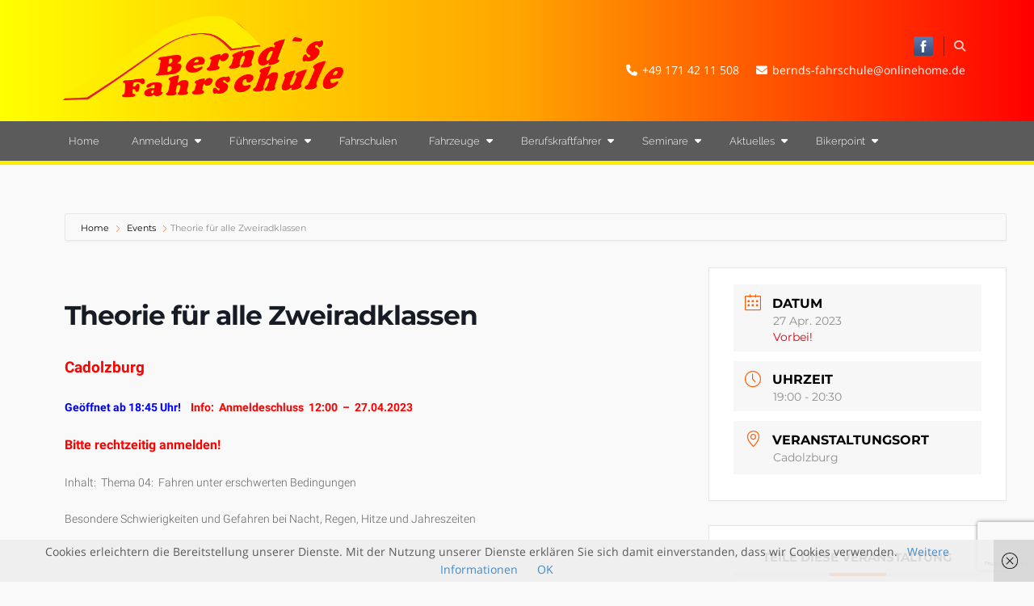

--- FILE ---
content_type: text/html; charset=UTF-8
request_url: https://bernds-fahrschule.eu/events/theorie-fuer-alle-zweiradklassen-27/
body_size: 22290
content:
<!DOCTYPE html>
<html lang="de">
<head>
<meta charset="UTF-8" />
<link rel="profile" href="http://gmpg.org/xfn/11" />
<link rel="pingback" href="https://bernds-fahrschule.eu/xmlrpc.php" />
<title>Theorie für alle Zweiradklassen &#8211; Bernd&#039;s Fahrschule</title>
<meta name='robots' content='max-image-preview:large' />
<link rel="alternate" type="application/rss+xml" title="Bernd&#039;s Fahrschule &raquo; Feed" href="https://bernds-fahrschule.eu/feed/" />
<link rel="alternate" type="application/rss+xml" title="Bernd&#039;s Fahrschule &raquo; Kommentar-Feed" href="https://bernds-fahrschule.eu/comments/feed/" />
<meta name="viewport" content="width=device-width, initial-scale=1.0">
<link href="//bernds-fahrschule.eu/wp-content/uploads/sgf-css/font-29a2a4aae67033f1d990355ec5855527.css" rel="stylesheet" type="text/css">
<link href="//bernds-fahrschule.eu/wp-content/uploads/sgf-css/font-a731d04061db94e805dafe35de65a30f.css" rel="stylesheet" type="text/css">
<link href="//bernds-fahrschule.eu/wp-content/uploads/sgf-css/font-f405cda75b94090dc8b2b8910cc90e3e.css" rel="stylesheet" type="text/css">
<link href="//bernds-fahrschule.eu/wp-content/uploads/sgf-css/font-9297b3c7dd47db40d42fafefe753d3a2.css" rel="stylesheet" type="text/css">
<script type="text/javascript">
window._wpemojiSettings = {"baseUrl":"https:\/\/s.w.org\/images\/core\/emoji\/14.0.0\/72x72\/","ext":".png","svgUrl":"https:\/\/s.w.org\/images\/core\/emoji\/14.0.0\/svg\/","svgExt":".svg","source":{"concatemoji":"https:\/\/bernds-fahrschule.eu\/wp-includes\/js\/wp-emoji-release.min.js?ver=5d8ced1de5f3f154f6fbb38d5020973d"}};
/*! This file is auto-generated */
!function(i,n){var o,s,e;function c(e){try{var t={supportTests:e,timestamp:(new Date).valueOf()};sessionStorage.setItem(o,JSON.stringify(t))}catch(e){}}function p(e,t,n){e.clearRect(0,0,e.canvas.width,e.canvas.height),e.fillText(t,0,0);var t=new Uint32Array(e.getImageData(0,0,e.canvas.width,e.canvas.height).data),r=(e.clearRect(0,0,e.canvas.width,e.canvas.height),e.fillText(n,0,0),new Uint32Array(e.getImageData(0,0,e.canvas.width,e.canvas.height).data));return t.every(function(e,t){return e===r[t]})}function u(e,t,n){switch(t){case"flag":return n(e,"\ud83c\udff3\ufe0f\u200d\u26a7\ufe0f","\ud83c\udff3\ufe0f\u200b\u26a7\ufe0f")?!1:!n(e,"\ud83c\uddfa\ud83c\uddf3","\ud83c\uddfa\u200b\ud83c\uddf3")&&!n(e,"\ud83c\udff4\udb40\udc67\udb40\udc62\udb40\udc65\udb40\udc6e\udb40\udc67\udb40\udc7f","\ud83c\udff4\u200b\udb40\udc67\u200b\udb40\udc62\u200b\udb40\udc65\u200b\udb40\udc6e\u200b\udb40\udc67\u200b\udb40\udc7f");case"emoji":return!n(e,"\ud83e\udef1\ud83c\udffb\u200d\ud83e\udef2\ud83c\udfff","\ud83e\udef1\ud83c\udffb\u200b\ud83e\udef2\ud83c\udfff")}return!1}function f(e,t,n){var r="undefined"!=typeof WorkerGlobalScope&&self instanceof WorkerGlobalScope?new OffscreenCanvas(300,150):i.createElement("canvas"),a=r.getContext("2d",{willReadFrequently:!0}),o=(a.textBaseline="top",a.font="600 32px Arial",{});return e.forEach(function(e){o[e]=t(a,e,n)}),o}function t(e){var t=i.createElement("script");t.src=e,t.defer=!0,i.head.appendChild(t)}"undefined"!=typeof Promise&&(o="wpEmojiSettingsSupports",s=["flag","emoji"],n.supports={everything:!0,everythingExceptFlag:!0},e=new Promise(function(e){i.addEventListener("DOMContentLoaded",e,{once:!0})}),new Promise(function(t){var n=function(){try{var e=JSON.parse(sessionStorage.getItem(o));if("object"==typeof e&&"number"==typeof e.timestamp&&(new Date).valueOf()<e.timestamp+604800&&"object"==typeof e.supportTests)return e.supportTests}catch(e){}return null}();if(!n){if("undefined"!=typeof Worker&&"undefined"!=typeof OffscreenCanvas&&"undefined"!=typeof URL&&URL.createObjectURL&&"undefined"!=typeof Blob)try{var e="postMessage("+f.toString()+"("+[JSON.stringify(s),u.toString(),p.toString()].join(",")+"));",r=new Blob([e],{type:"text/javascript"}),a=new Worker(URL.createObjectURL(r),{name:"wpTestEmojiSupports"});return void(a.onmessage=function(e){c(n=e.data),a.terminate(),t(n)})}catch(e){}c(n=f(s,u,p))}t(n)}).then(function(e){for(var t in e)n.supports[t]=e[t],n.supports.everything=n.supports.everything&&n.supports[t],"flag"!==t&&(n.supports.everythingExceptFlag=n.supports.everythingExceptFlag&&n.supports[t]);n.supports.everythingExceptFlag=n.supports.everythingExceptFlag&&!n.supports.flag,n.DOMReady=!1,n.readyCallback=function(){n.DOMReady=!0}}).then(function(){return e}).then(function(){var e;n.supports.everything||(n.readyCallback(),(e=n.source||{}).concatemoji?t(e.concatemoji):e.wpemoji&&e.twemoji&&(t(e.twemoji),t(e.wpemoji)))}))}((window,document),window._wpemojiSettings);
</script>
<style type="text/css">
img.wp-smiley,
img.emoji {
	display: inline !important;
	border: none !important;
	box-shadow: none !important;
	height: 1em !important;
	width: 1em !important;
	margin: 0 0.07em !important;
	vertical-align: -0.1em !important;
	background: none !important;
	padding: 0 !important;
}
</style>
	<link rel='stylesheet' id='mec-select2-style-css' href='https://bernds-fahrschule.eu/wp-content/plugins/modern-events-calendar-lite/assets/packages/select2/select2.min.css?ver=5.20.0' type='text/css' media='all' />
<link rel='stylesheet' id='mec-font-icons-css' href='https://bernds-fahrschule.eu/wp-content/plugins/modern-events-calendar-lite/assets/css/iconfonts.css?ver=5d8ced1de5f3f154f6fbb38d5020973d' type='text/css' media='all' />
<link rel='stylesheet' id='mec-frontend-style-css' href='https://bernds-fahrschule.eu/wp-content/plugins/modern-events-calendar-lite/assets/css/frontend.min.css?ver=5.20.0' type='text/css' media='all' />
<link rel='stylesheet' id='mec-tooltip-style-css' href='https://bernds-fahrschule.eu/wp-content/plugins/modern-events-calendar-lite/assets/packages/tooltip/tooltip.css?ver=5d8ced1de5f3f154f6fbb38d5020973d' type='text/css' media='all' />
<link rel='stylesheet' id='mec-tooltip-shadow-style-css' href='https://bernds-fahrschule.eu/wp-content/plugins/modern-events-calendar-lite/assets/packages/tooltip/tooltipster-sideTip-shadow.min.css?ver=5d8ced1de5f3f154f6fbb38d5020973d' type='text/css' media='all' />
<link rel='stylesheet' id='featherlight-css' href='https://bernds-fahrschule.eu/wp-content/plugins/modern-events-calendar-lite/assets/packages/featherlight/featherlight.css?ver=5d8ced1de5f3f154f6fbb38d5020973d' type='text/css' media='all' />
<link rel='stylesheet' id='mec-google-fonts-css' href='//bernds-fahrschule.eu/wp-content/uploads/sgf-css/font-e1859d9c486ee67775719c700f71f9db.css' type='text/css' media='all' />
<link rel='stylesheet' id='mec-lity-style-css' href='https://bernds-fahrschule.eu/wp-content/plugins/modern-events-calendar-lite/assets/packages/lity/lity.min.css?ver=5d8ced1de5f3f154f6fbb38d5020973d' type='text/css' media='all' />
<link rel='stylesheet' id='bootstrap-css' href='https://bernds-fahrschule.eu/wp-content/themes/jumpstart/framework/assets/plugins/bootstrap/css/bootstrap.min.css?ver=3.3.5' type='text/css' media='all' />
<link rel='stylesheet' id='fontawesome-css' href='https://bernds-fahrschule.eu/wp-content/themes/jumpstart/framework/assets/plugins/fontawesome/css/font-awesome.min.css?ver=4.7.0' type='text/css' media='all' />
<link rel='stylesheet' id='magnific-popup-css' href='https://bernds-fahrschule.eu/wp-content/themes/jumpstart/framework/assets/css/magnificpopup.min.css?ver=0.9.3' type='text/css' media='all' />
<link rel='stylesheet' id='owl-carousel-css' href='https://bernds-fahrschule.eu/wp-content/themes/jumpstart/framework/assets/plugins/owl-carousel/owl.carousel.min.css?ver=2.2.1' type='text/css' media='all' />
<link rel='stylesheet' id='themeblvd-grid-css' href='https://bernds-fahrschule.eu/wp-content/themes/jumpstart/framework/assets/css/grid-extended.min.css?ver=2.6.13' type='text/css' media='all' />
<link rel='stylesheet' id='themeblvd-css' href='https://bernds-fahrschule.eu/wp-content/themes/jumpstart/framework/assets/css/themeblvd.min.css?ver=2.6.13' type='text/css' media='all' />
<link rel='stylesheet' id='wp-block-library-css' href='https://bernds-fahrschule.eu/wp-includes/css/dist/block-library/style.min.css?ver=5d8ced1de5f3f154f6fbb38d5020973d' type='text/css' media='all' />
<style id='classic-theme-styles-inline-css' type='text/css'>
/*! This file is auto-generated */
.wp-block-button__link{color:#fff;background-color:#32373c;border-radius:9999px;box-shadow:none;text-decoration:none;padding:calc(.667em + 2px) calc(1.333em + 2px);font-size:1.125em}.wp-block-file__button{background:#32373c;color:#fff;text-decoration:none}
</style>
<style id='global-styles-inline-css' type='text/css'>
body{--wp--preset--color--black: #000000;--wp--preset--color--cyan-bluish-gray: #abb8c3;--wp--preset--color--white: #ffffff;--wp--preset--color--pale-pink: #f78da7;--wp--preset--color--vivid-red: #cf2e2e;--wp--preset--color--luminous-vivid-orange: #ff6900;--wp--preset--color--luminous-vivid-amber: #fcb900;--wp--preset--color--light-green-cyan: #7bdcb5;--wp--preset--color--vivid-green-cyan: #00d084;--wp--preset--color--pale-cyan-blue: #8ed1fc;--wp--preset--color--vivid-cyan-blue: #0693e3;--wp--preset--color--vivid-purple: #9b51e0;--wp--preset--gradient--vivid-cyan-blue-to-vivid-purple: linear-gradient(135deg,rgba(6,147,227,1) 0%,rgb(155,81,224) 100%);--wp--preset--gradient--light-green-cyan-to-vivid-green-cyan: linear-gradient(135deg,rgb(122,220,180) 0%,rgb(0,208,130) 100%);--wp--preset--gradient--luminous-vivid-amber-to-luminous-vivid-orange: linear-gradient(135deg,rgba(252,185,0,1) 0%,rgba(255,105,0,1) 100%);--wp--preset--gradient--luminous-vivid-orange-to-vivid-red: linear-gradient(135deg,rgba(255,105,0,1) 0%,rgb(207,46,46) 100%);--wp--preset--gradient--very-light-gray-to-cyan-bluish-gray: linear-gradient(135deg,rgb(238,238,238) 0%,rgb(169,184,195) 100%);--wp--preset--gradient--cool-to-warm-spectrum: linear-gradient(135deg,rgb(74,234,220) 0%,rgb(151,120,209) 20%,rgb(207,42,186) 40%,rgb(238,44,130) 60%,rgb(251,105,98) 80%,rgb(254,248,76) 100%);--wp--preset--gradient--blush-light-purple: linear-gradient(135deg,rgb(255,206,236) 0%,rgb(152,150,240) 100%);--wp--preset--gradient--blush-bordeaux: linear-gradient(135deg,rgb(254,205,165) 0%,rgb(254,45,45) 50%,rgb(107,0,62) 100%);--wp--preset--gradient--luminous-dusk: linear-gradient(135deg,rgb(255,203,112) 0%,rgb(199,81,192) 50%,rgb(65,88,208) 100%);--wp--preset--gradient--pale-ocean: linear-gradient(135deg,rgb(255,245,203) 0%,rgb(182,227,212) 50%,rgb(51,167,181) 100%);--wp--preset--gradient--electric-grass: linear-gradient(135deg,rgb(202,248,128) 0%,rgb(113,206,126) 100%);--wp--preset--gradient--midnight: linear-gradient(135deg,rgb(2,3,129) 0%,rgb(40,116,252) 100%);--wp--preset--font-size--small: 13px;--wp--preset--font-size--medium: 20px;--wp--preset--font-size--large: 36px;--wp--preset--font-size--x-large: 42px;--wp--preset--spacing--20: 0.44rem;--wp--preset--spacing--30: 0.67rem;--wp--preset--spacing--40: 1rem;--wp--preset--spacing--50: 1.5rem;--wp--preset--spacing--60: 2.25rem;--wp--preset--spacing--70: 3.38rem;--wp--preset--spacing--80: 5.06rem;--wp--preset--shadow--natural: 6px 6px 9px rgba(0, 0, 0, 0.2);--wp--preset--shadow--deep: 12px 12px 50px rgba(0, 0, 0, 0.4);--wp--preset--shadow--sharp: 6px 6px 0px rgba(0, 0, 0, 0.2);--wp--preset--shadow--outlined: 6px 6px 0px -3px rgba(255, 255, 255, 1), 6px 6px rgba(0, 0, 0, 1);--wp--preset--shadow--crisp: 6px 6px 0px rgba(0, 0, 0, 1);}:where(.is-layout-flex){gap: 0.5em;}:where(.is-layout-grid){gap: 0.5em;}body .is-layout-flow > .alignleft{float: left;margin-inline-start: 0;margin-inline-end: 2em;}body .is-layout-flow > .alignright{float: right;margin-inline-start: 2em;margin-inline-end: 0;}body .is-layout-flow > .aligncenter{margin-left: auto !important;margin-right: auto !important;}body .is-layout-constrained > .alignleft{float: left;margin-inline-start: 0;margin-inline-end: 2em;}body .is-layout-constrained > .alignright{float: right;margin-inline-start: 2em;margin-inline-end: 0;}body .is-layout-constrained > .aligncenter{margin-left: auto !important;margin-right: auto !important;}body .is-layout-constrained > :where(:not(.alignleft):not(.alignright):not(.alignfull)){max-width: var(--wp--style--global--content-size);margin-left: auto !important;margin-right: auto !important;}body .is-layout-constrained > .alignwide{max-width: var(--wp--style--global--wide-size);}body .is-layout-flex{display: flex;}body .is-layout-flex{flex-wrap: wrap;align-items: center;}body .is-layout-flex > *{margin: 0;}body .is-layout-grid{display: grid;}body .is-layout-grid > *{margin: 0;}:where(.wp-block-columns.is-layout-flex){gap: 2em;}:where(.wp-block-columns.is-layout-grid){gap: 2em;}:where(.wp-block-post-template.is-layout-flex){gap: 1.25em;}:where(.wp-block-post-template.is-layout-grid){gap: 1.25em;}.has-black-color{color: var(--wp--preset--color--black) !important;}.has-cyan-bluish-gray-color{color: var(--wp--preset--color--cyan-bluish-gray) !important;}.has-white-color{color: var(--wp--preset--color--white) !important;}.has-pale-pink-color{color: var(--wp--preset--color--pale-pink) !important;}.has-vivid-red-color{color: var(--wp--preset--color--vivid-red) !important;}.has-luminous-vivid-orange-color{color: var(--wp--preset--color--luminous-vivid-orange) !important;}.has-luminous-vivid-amber-color{color: var(--wp--preset--color--luminous-vivid-amber) !important;}.has-light-green-cyan-color{color: var(--wp--preset--color--light-green-cyan) !important;}.has-vivid-green-cyan-color{color: var(--wp--preset--color--vivid-green-cyan) !important;}.has-pale-cyan-blue-color{color: var(--wp--preset--color--pale-cyan-blue) !important;}.has-vivid-cyan-blue-color{color: var(--wp--preset--color--vivid-cyan-blue) !important;}.has-vivid-purple-color{color: var(--wp--preset--color--vivid-purple) !important;}.has-black-background-color{background-color: var(--wp--preset--color--black) !important;}.has-cyan-bluish-gray-background-color{background-color: var(--wp--preset--color--cyan-bluish-gray) !important;}.has-white-background-color{background-color: var(--wp--preset--color--white) !important;}.has-pale-pink-background-color{background-color: var(--wp--preset--color--pale-pink) !important;}.has-vivid-red-background-color{background-color: var(--wp--preset--color--vivid-red) !important;}.has-luminous-vivid-orange-background-color{background-color: var(--wp--preset--color--luminous-vivid-orange) !important;}.has-luminous-vivid-amber-background-color{background-color: var(--wp--preset--color--luminous-vivid-amber) !important;}.has-light-green-cyan-background-color{background-color: var(--wp--preset--color--light-green-cyan) !important;}.has-vivid-green-cyan-background-color{background-color: var(--wp--preset--color--vivid-green-cyan) !important;}.has-pale-cyan-blue-background-color{background-color: var(--wp--preset--color--pale-cyan-blue) !important;}.has-vivid-cyan-blue-background-color{background-color: var(--wp--preset--color--vivid-cyan-blue) !important;}.has-vivid-purple-background-color{background-color: var(--wp--preset--color--vivid-purple) !important;}.has-black-border-color{border-color: var(--wp--preset--color--black) !important;}.has-cyan-bluish-gray-border-color{border-color: var(--wp--preset--color--cyan-bluish-gray) !important;}.has-white-border-color{border-color: var(--wp--preset--color--white) !important;}.has-pale-pink-border-color{border-color: var(--wp--preset--color--pale-pink) !important;}.has-vivid-red-border-color{border-color: var(--wp--preset--color--vivid-red) !important;}.has-luminous-vivid-orange-border-color{border-color: var(--wp--preset--color--luminous-vivid-orange) !important;}.has-luminous-vivid-amber-border-color{border-color: var(--wp--preset--color--luminous-vivid-amber) !important;}.has-light-green-cyan-border-color{border-color: var(--wp--preset--color--light-green-cyan) !important;}.has-vivid-green-cyan-border-color{border-color: var(--wp--preset--color--vivid-green-cyan) !important;}.has-pale-cyan-blue-border-color{border-color: var(--wp--preset--color--pale-cyan-blue) !important;}.has-vivid-cyan-blue-border-color{border-color: var(--wp--preset--color--vivid-cyan-blue) !important;}.has-vivid-purple-border-color{border-color: var(--wp--preset--color--vivid-purple) !important;}.has-vivid-cyan-blue-to-vivid-purple-gradient-background{background: var(--wp--preset--gradient--vivid-cyan-blue-to-vivid-purple) !important;}.has-light-green-cyan-to-vivid-green-cyan-gradient-background{background: var(--wp--preset--gradient--light-green-cyan-to-vivid-green-cyan) !important;}.has-luminous-vivid-amber-to-luminous-vivid-orange-gradient-background{background: var(--wp--preset--gradient--luminous-vivid-amber-to-luminous-vivid-orange) !important;}.has-luminous-vivid-orange-to-vivid-red-gradient-background{background: var(--wp--preset--gradient--luminous-vivid-orange-to-vivid-red) !important;}.has-very-light-gray-to-cyan-bluish-gray-gradient-background{background: var(--wp--preset--gradient--very-light-gray-to-cyan-bluish-gray) !important;}.has-cool-to-warm-spectrum-gradient-background{background: var(--wp--preset--gradient--cool-to-warm-spectrum) !important;}.has-blush-light-purple-gradient-background{background: var(--wp--preset--gradient--blush-light-purple) !important;}.has-blush-bordeaux-gradient-background{background: var(--wp--preset--gradient--blush-bordeaux) !important;}.has-luminous-dusk-gradient-background{background: var(--wp--preset--gradient--luminous-dusk) !important;}.has-pale-ocean-gradient-background{background: var(--wp--preset--gradient--pale-ocean) !important;}.has-electric-grass-gradient-background{background: var(--wp--preset--gradient--electric-grass) !important;}.has-midnight-gradient-background{background: var(--wp--preset--gradient--midnight) !important;}.has-small-font-size{font-size: var(--wp--preset--font-size--small) !important;}.has-medium-font-size{font-size: var(--wp--preset--font-size--medium) !important;}.has-large-font-size{font-size: var(--wp--preset--font-size--large) !important;}.has-x-large-font-size{font-size: var(--wp--preset--font-size--x-large) !important;}
.wp-block-navigation a:where(:not(.wp-element-button)){color: inherit;}
:where(.wp-block-post-template.is-layout-flex){gap: 1.25em;}:where(.wp-block-post-template.is-layout-grid){gap: 1.25em;}
:where(.wp-block-columns.is-layout-flex){gap: 2em;}:where(.wp-block-columns.is-layout-grid){gap: 2em;}
.wp-block-pullquote{font-size: 1.5em;line-height: 1.6;}
</style>
<link rel='stylesheet' id='contact-form-7-css' href='https://bernds-fahrschule.eu/wp-content/plugins/contact-form-7/includes/css/styles.css?ver=5.8' type='text/css' media='all' />
<link rel='stylesheet' id='ditty-displays-css' href='https://bernds-fahrschule.eu/wp-content/plugins/ditty-news-ticker/build/dittyDisplays.css?ver=3.1.31' type='text/css' media='all' />
<link rel='stylesheet' id='ditty-fontawesome-css' href='https://bernds-fahrschule.eu/wp-content/plugins/ditty-news-ticker/includes/libs/fontawesome-6.4.0/css/all.css?ver=6.4.0' type='text/css' media='' />
<link rel='stylesheet' id='tablepress-default-css' href='https://bernds-fahrschule.eu/wp-content/tablepress-combined.min.css?ver=12' type='text/css' media='all' />
<link rel='stylesheet' id='jumpstart-css' href='https://bernds-fahrschule.eu/wp-content/themes/jumpstart/assets/css/theme.min.css?ver=2.1.14' type='text/css' media='all' />
<link rel='stylesheet' id='jumpstart-base-css' href='https://bernds-fahrschule.eu/wp-content/themes/jumpstart/base/superuser/base.css?ver=2.1.14' type='text/css' media='all' />
<style id='jumpstart-base-inline-css' type='text/css'>
html,
body {
	font-family: "Open Sans", Arial, sans-serif;
	font-size: 14px;
	font-style: normal;
	font-weight: 400;
	text-transform: none;
}
.sf-menu .mega-section-header,
h1, h2, h3, h4, h5, h6 {
	font-family: "Open Sans", Arial, sans-serif;
	font-style: normal;
	font-weight: 700;
	text-transform: none;
}
blockquote,
.epic-thumb blockquote,
.entry-content blockquote,
.testimonial-text.entry-content {
	font-family: "Libre Baskerville", Arial, sans-serif;
	font-style: italic;
	font-weight: 400;
	letter-spacing: 0px;
	text-transform: none;
}
.post-date,.entry-header .entry-meta,
.tb-mini-post-list .entry-meta,
.post_grid .entry-meta,
.tb-post-slider .entry-meta,
.tweeple-feed .tweet-meta,
#comments .comment-body .comment-metadata,
blockquote cite {
	font-family: "Montserrat", Arial, sans-serif;
	font-style: normal;
	font-weight: 400;
	letter-spacing: 0px;
	text-transform: uppercase;
}
.epic-thumb .entry-title,
.tb-jumbotron .text-large {
	font-family: "Montserrat", Arial, sans-serif;
	font-style: normal;
	font-weight: 700;
	letter-spacing: 3px;
}
.epic-thumb .entry-title {
	text-transform: uppercase;
}
@media (min-width: 992px) {
	.epic-thumb .epic-thumb-header .entry-title {
		font-size: 50px;
	}
}
a {
	color: #428bca;
}
a:hover {
	color: #2a6496;
}
.site-footer a {
	color: #428bca;
}
.site-footer a:hover {
	color: #2a6496;
}
.btn,
input[type="submit"],
input[type="reset"],
input[type="button"],
.button,
button {
	border-radius: 0px;
	border-width: 2px;
}
.btn-default,
input[type="submit"],
input[type="reset"],
input[type="button"],
.button,
button {
	background-color: #f5f5f5;
	border-color: #dddddd;
	-webkit-box-shadow: inset 0 1px 0 rgba(255,255,255,.2);
	box-shadow: inset 0 1px 0 rgba(255,255,255,.2);
	color: #666666;
}
.btn-default:hover,
.btn-default:focus,
.btn-default:active,
.btn-default.active,
.btn-default:active:hover,
.btn-default.active:hover,
.btn-default.active:focus,
input[type="submit"]:hover,
input[type="submit"]:focus,
input[type="submit"]:active,
input[type="reset"]:hover,
input[type="reset"]:focus,
input[type="reset"]:active,
input[type="button"]:hover,
input[type="button"]:focus,
input[type="button"]:active,
.button:hover,
.button:focus,
.button:active,
button:hover,
button:focus,
button:active {
	background-color: #eeeeee;
	border-color: #dddddd;
	-webkit-box-shadow: inset 0 1px 0 rgba(255,255,255,.1);
	box-shadow: inset 0 1px 0 rgba(255,255,255,.1);
	color: #666666;
}
.primary,
.bg-primary,
.btn-primary,
a.alt,
button.alt,
input.alt,
.label-primary,
.panel-primary > .panel-heading {
	background-color: #0f74a8;
	border: none;
	color: #ffffff;
}
.panel-primary > .panel-heading > .panel-title {
	color: #ffffff;
}
.primary:hover,
.primary:focus,
a.bg-primary:hover,
.btn-primary:hover,
.btn-primary:focus,
.btn-primary:active,
.btn-primary.active,
a.alt:hover,
a.alt:focus,
button.alt:hover,
button.alt:focus,
input.alt:hover,
input.alt:focus {
	background-color: #ebebeb;
	color: #ffffff;
}
.panel-primary {
	border: none;
}
#comments .comment-body .avatar,
.tb-author-box .avatar-wrap img,
.tb-mini-post-grid img,
.tb-mini-post-grid .placeholder,
.tb-mini-post-list img,
.tb-mini-post-list .placeholder {
	border-radius: 100%;
}
.tb-tag-cloud .tagcloud a:hover,
.tb-tags a:hover,
.tb-tags a:focus,
.btn-share:hover,
.btn-share:focus {
	background-color: #0f74a8
}
.tb-thumb-link:before,
.post_showcase .showcase-item.has-title .featured-item.showcase .tb-thumb-link:after,
.post_showcase .showcase-item.has-title .featured-item.showcase.tb-thumb-link:after {
	background-color: rgba(15,116,168,0.8);
}
.tb-floating-search .tb-search .search-input:focus,
.tooltip-inner {
	border-color: #0f74a8;
}
.tooltip.top .tooltip-arrow,
.tb-contact-popover.bottom {
	border-top-color: #0f74a8;
}
.tooltip.bottom .tooltip-arrow,
.tb-contact-popover.bottom > .arrow:after {
	border-bottom-color: #0f74a8;
}
.box-title,
.fixed-sidebar .widget-title,
#comments-title,
.tb-info-box .info-box-title,
.tb-related-posts .related-posts-title {
	border-bottom: 2px solid #f2f2f2;
	border-color: rgba(220,220,220,.4);
	padding-bottom: .83em;
	position: relative;
}
.box-title:before,
.box-title:after,
.fixed-sidebar .widget-title:before,
#comments-title:before,
.info-box-title:before,
.tb-related-posts .related-posts-title:before {
	content: "";
	background: #0f74a8; /* highlight */
	position: absolute;
	bottom: -2px;
	left: 0;
	width: 75px;
	height: 2px;
	z-index: 2;
}
.box-title {
	border-bottom-color: transparent;
}
.box-title:before {
	width: 50px;
}
.box-title:after {
	background: #f2f2f2;
	background: rgba(220,220,220,.4);
	width: 150px;
	z-index: 1;
}
.fixed-sidebar .widget-title {
	border-color: rgba(0,0,0,.9)}
.fixed-sidebar .widget.standard {
	background-color: #1c2125;
	background-color: rgba(28,33,37,1);
}
.fixed-sidebar .widget-title {
	color: #ffffff;
	font-size: 18px;
	text-shadow: none;
}
.site-header {
	background-color: #23282d;
	background-color: rgba(35,40,45,1);
	border-bottom-style: solid;
	border-bottom-width: 5px;
	border-bottom-color: #ffed00;
}
.header-nav .tb-primary-menu ul.non-mega-sub-menu,
.header-nav .tb-primary-menu .sf-mega {
	margin-top: 5px;
}
@media (max-width: 767px) {
	.site-header {
		background-color: #23282d;
	}
}
.tb-sticky-menu {
	background-color: #23282d;
	background-color: rgba(35,40,45,0.9);
}
.tb-sticky-menu .tb-primary-menu > li > .menu-btn {
	font-family: "Raleway", Arial, sans-serif;
	letter-spacing: 0px;
	text-transform: none;
}
.header-nav {
	background-color: rgba(91,91,91,1);
}
.tb-primary-menu > li > a:hover {
	background-color: #515151;
	background-color: rgba(81,81,81,1);
}
.header-nav .tb-primary-menu > li > .menu-btn,
.tb-sticky-menu .tb-primary-menu > li > .menu-btn,
.tb-side-panel .menu > li > .menu-btn,
.tb-mobile-menu-wrapper .tb-mobile-menu > li > .menu-btn {
	font-family: "Raleway", Arial, sans-serif;
	font-style: normal;
	font-weight: 300;
	letter-spacing: 0px;
	text-transform: none;
}
.header-nav .tb-primary-menu > li > .menu-btn {
	font-size: 13px;
}
.tb-primary-menu ul.non-mega-sub-menu,
.tb-primary-menu .sf-mega {
	background-color: #5b5b5b;
}
.tb-mobile-menu-wrapper {
	background-color: #23282d;
}
.site-footer {
	background-color: transparent;
}

/* =Custom CSS
-----------------------------------------------*/

/** 
 * Custom CSS Example: Add highlight color 
 * to active top-level main menu item.
 */
.tb-primary-menu > li.current-menu-item > .menu-btn {
	background-color: #0f74a8;
}

@media (min-width: 992px){
	.header-content{
		height: 150px;
	}
}

@media (max-width: 992px){
	.homehero{
		height: 100px;
	}
}

.header-content{
		background-image: linear-gradient(to right, yellow, orange, red);
	}

#enquiryFormRecaptcha > div {
    margin: 0 auto 0 auto;
}
</style>
<!--[if IE]>
<link rel='stylesheet' id='themeblvd-ie-css' href='https://bernds-fahrschule.eu/wp-content/themes/jumpstart/assets/css/ie.css?ver=2.1.14' type='text/css' media='all' />
<![endif]-->
<link rel='stylesheet' id='themeblvd-theme-css' href='https://bernds-fahrschule.eu/wp-content/themes/jumpstart/style.css?ver=2.1.14' type='text/css' media='all' />
<style id='themeblvd-theme-inline-css' type='text/css'>
/* Copyright Info */
#custom-bottom > .section_54ef9d5fb89ca {
	background-color: #1c2125;
	background-color: rgba(28,33,37,1);
}
</style>
<link rel='stylesheet' id='site-reviews-css' href='https://bernds-fahrschule.eu/wp-content/plugins/site-reviews/assets/styles/default.css?ver=6.10.2' type='text/css' media='all' />
<style id='site-reviews-inline-css' type='text/css'>
.glsr-star-empty,.glsr-star-rating--stars[class*=" s"]>span{background-image:url(https://bernds-fahrschule.eu/wp-content/plugins/site-reviews/assets/images/stars/default/star-empty.svg)!important}.glsr-field-is-invalid .glsr-star-rating--stars[class*=" s"]>span{background-image:url(https://bernds-fahrschule.eu/wp-content/plugins/site-reviews/assets/images/stars/default/star-error.svg)!important}.glsr-star-half{background-image:url(https://bernds-fahrschule.eu/wp-content/plugins/site-reviews/assets/images/stars/default/star-half.svg)!important}.glsr-star-full,.glsr-star-rating--stars[class*=" s"]>span.gl-active,.glsr-star-rating--stars[class*=" s"]>span.gl-active.gl-selected{background-image:url(https://bernds-fahrschule.eu/wp-content/plugins/site-reviews/assets/images/stars/default/star-full.svg)!important}

</style>
<link rel='stylesheet' id='wpgdprc.css-css' href='https://bernds-fahrschule.eu/wp-content/plugins/wp-gdpr-compliance/dist/css/front.min.css?ver=1693233404' type='text/css' media='all' />
<style id='wpgdprc.css-inline-css' type='text/css'>

            div.wpgdprc .wpgdprc-switch .wpgdprc-switch-inner:before { content: 'Ja'; }
            div.wpgdprc .wpgdprc-switch .wpgdprc-switch-inner:after { content: 'Nein'; }
        
</style>
<!--[if lt IE 9]>
<script src="https://bernds-fahrschule.eu/wp-content/themes/jumpstart/framework/assets/js/html5.js" type="text/javascript"></script>
<![endif]-->
<script type='text/javascript' src='https://bernds-fahrschule.eu/wp-includes/js/jquery/jquery.min.js?ver=3.7.0' id='jquery-core-js'></script>
<script type='text/javascript' src='https://bernds-fahrschule.eu/wp-includes/js/jquery/jquery-migrate.min.js?ver=3.4.1' id='jquery-migrate-js'></script>
<script type='text/javascript' id='mec-frontend-script-js-extra'>
/* <![CDATA[ */
var mecdata = {"day":"Tag","days":"Tage","hour":"Stunde","hours":"Stunden","minute":"Minute","minutes":"Minuten","second":"Sekunde","seconds":"Sekunden","elementor_edit_mode":"no","recapcha_key":"","ajax_url":"https:\/\/bernds-fahrschule.eu\/wp-admin\/admin-ajax.php","fes_nonce":"a1ed02034a","current_year":"2026","current_month":"01","datepicker_format":"dd.mm.yy&d.m.Y"};
/* ]]> */
</script>
<script type='text/javascript' src='https://bernds-fahrschule.eu/wp-content/plugins/modern-events-calendar-lite/assets/js/frontend.js?ver=5.20.0' id='mec-frontend-script-js'></script>
<script type='text/javascript' src='https://bernds-fahrschule.eu/wp-content/plugins/modern-events-calendar-lite/assets/js/events.js?ver=5.20.0' id='mec-events-script-js'></script>
<link rel="https://api.w.org/" href="https://bernds-fahrschule.eu/wp-json/" /><link rel="alternate" type="application/json" href="https://bernds-fahrschule.eu/wp-json/wp/v2/mec-events/9598" /><link rel="EditURI" type="application/rsd+xml" title="RSD" href="https://bernds-fahrschule.eu/xmlrpc.php?rsd" />

<link rel="canonical" href="https://bernds-fahrschule.eu/events/theorie-fuer-alle-zweiradklassen-27/" />
<link rel='shortlink' href='https://bernds-fahrschule.eu/?p=9598' />
<link rel="alternate" type="application/json+oembed" href="https://bernds-fahrschule.eu/wp-json/oembed/1.0/embed?url=https%3A%2F%2Fbernds-fahrschule.eu%2Fevents%2Ftheorie-fuer-alle-zweiradklassen-27%2F" />
<link rel="alternate" type="text/xml+oembed" href="https://bernds-fahrschule.eu/wp-json/oembed/1.0/embed?url=https%3A%2F%2Fbernds-fahrschule.eu%2Fevents%2Ftheorie-fuer-alle-zweiradklassen-27%2F&#038;format=xml" />

<!--
Debug Info

Child Theme: No
Parent Theme: Jump Start 2.1.14
Parent Theme Directory: jumpstart
Theme Base: superuser
Theme Blvd Framework: 2.6.13
Theme Blvd Builder: 2.3.6
Theme Blvd Shortcodes: 1.6.8
Theme Blvd Widget Areas: 1.3.0
Theme Blvd Widget Pack: 1.0.6
Theme Blvd Portfolios: 1.1.6
WordPress: 6.3.7
-->
<style type="text/css">.mec-wrap, .mec-wrap div:not([class^="elementor-"]), .lity-container, .mec-wrap h1, .mec-wrap h2, .mec-wrap h3, .mec-wrap h4, .mec-wrap h5, .mec-wrap h6, .entry-content .mec-wrap h1, .entry-content .mec-wrap h2, .entry-content .mec-wrap h3, .entry-content .mec-wrap h4, .entry-content .mec-wrap h5, .entry-content .mec-wrap h6, .mec-wrap .mec-totalcal-box input[type="submit"], .mec-wrap .mec-totalcal-box .mec-totalcal-view span, .mec-agenda-event-title a, .lity-content .mec-events-meta-group-booking select, .lity-content .mec-book-ticket-variation h5, .lity-content .mec-events-meta-group-booking input[type="number"], .lity-content .mec-events-meta-group-booking input[type="text"], .lity-content .mec-events-meta-group-booking input[type="email"],.mec-organizer-item a { font-family: "Montserrat", -apple-system, BlinkMacSystemFont, "Segoe UI", Roboto, sans-serif;}.mec-event-grid-minimal .mec-modal-booking-button:hover, .mec-events-timeline-wrap .mec-organizer-item a, .mec-events-timeline-wrap .mec-organizer-item:after, .mec-events-timeline-wrap .mec-shortcode-organizers i, .mec-timeline-event .mec-modal-booking-button, .mec-wrap .mec-map-lightbox-wp.mec-event-list-classic .mec-event-date, .mec-timetable-t2-col .mec-modal-booking-button:hover, .mec-event-container-classic .mec-modal-booking-button:hover, .mec-calendar-events-side .mec-modal-booking-button:hover, .mec-event-grid-yearly  .mec-modal-booking-button, .mec-events-agenda .mec-modal-booking-button, .mec-event-grid-simple .mec-modal-booking-button, .mec-event-list-minimal  .mec-modal-booking-button:hover, .mec-timeline-month-divider,  .mec-wrap.colorskin-custom .mec-totalcal-box .mec-totalcal-view span:hover,.mec-wrap.colorskin-custom .mec-calendar.mec-event-calendar-classic .mec-selected-day,.mec-wrap.colorskin-custom .mec-color, .mec-wrap.colorskin-custom .mec-event-sharing-wrap .mec-event-sharing > li:hover a, .mec-wrap.colorskin-custom .mec-color-hover:hover, .mec-wrap.colorskin-custom .mec-color-before *:before ,.mec-wrap.colorskin-custom .mec-widget .mec-event-grid-classic.owl-carousel .owl-nav i,.mec-wrap.colorskin-custom .mec-event-list-classic a.magicmore:hover,.mec-wrap.colorskin-custom .mec-event-grid-simple:hover .mec-event-title,.mec-wrap.colorskin-custom .mec-single-event .mec-event-meta dd.mec-events-event-categories:before,.mec-wrap.colorskin-custom .mec-single-event-date:before,.mec-wrap.colorskin-custom .mec-single-event-time:before,.mec-wrap.colorskin-custom .mec-events-meta-group.mec-events-meta-group-venue:before,.mec-wrap.colorskin-custom .mec-calendar .mec-calendar-side .mec-previous-month i,.mec-wrap.colorskin-custom .mec-calendar .mec-calendar-side .mec-next-month:hover,.mec-wrap.colorskin-custom .mec-calendar .mec-calendar-side .mec-previous-month:hover,.mec-wrap.colorskin-custom .mec-calendar .mec-calendar-side .mec-next-month:hover,.mec-wrap.colorskin-custom .mec-calendar.mec-event-calendar-classic dt.mec-selected-day:hover,.mec-wrap.colorskin-custom .mec-infowindow-wp h5 a:hover, .colorskin-custom .mec-events-meta-group-countdown .mec-end-counts h3,.mec-calendar .mec-calendar-side .mec-next-month i,.mec-wrap .mec-totalcal-box i,.mec-calendar .mec-event-article .mec-event-title a:hover,.mec-attendees-list-details .mec-attendee-profile-link a:hover,.mec-wrap.colorskin-custom .mec-next-event-details li i, .mec-next-event-details i:before, .mec-marker-infowindow-wp .mec-marker-infowindow-count, .mec-next-event-details a,.mec-wrap.colorskin-custom .mec-events-masonry-cats a.mec-masonry-cat-selected,.lity .mec-color,.lity .mec-color-before :before,.lity .mec-color-hover:hover,.lity .mec-wrap .mec-color,.lity .mec-wrap .mec-color-before :before,.lity .mec-wrap .mec-color-hover:hover,.leaflet-popup-content .mec-color,.leaflet-popup-content .mec-color-before :before,.leaflet-popup-content .mec-color-hover:hover,.leaflet-popup-content .mec-wrap .mec-color,.leaflet-popup-content .mec-wrap .mec-color-before :before,.leaflet-popup-content .mec-wrap .mec-color-hover:hover, .mec-calendar.mec-calendar-daily .mec-calendar-d-table .mec-daily-view-day.mec-daily-view-day-active.mec-color, .mec-map-boxshow div .mec-map-view-event-detail.mec-event-detail i,.mec-map-boxshow div .mec-map-view-event-detail.mec-event-detail:hover,.mec-map-boxshow .mec-color,.mec-map-boxshow .mec-color-before :before,.mec-map-boxshow .mec-color-hover:hover,.mec-map-boxshow .mec-wrap .mec-color,.mec-map-boxshow .mec-wrap .mec-color-before :before,.mec-map-boxshow .mec-wrap .mec-color-hover:hover, .mec-choosen-time-message, .mec-booking-calendar-month-navigation .mec-next-month:hover, .mec-booking-calendar-month-navigation .mec-previous-month:hover, .mec-yearly-view-wrap .mec-agenda-event-title a:hover, .mec-yearly-view-wrap .mec-yearly-title-sec .mec-next-year i, .mec-yearly-view-wrap .mec-yearly-title-sec .mec-previous-year i, .mec-yearly-view-wrap .mec-yearly-title-sec .mec-next-year:hover, .mec-yearly-view-wrap .mec-yearly-title-sec .mec-previous-year:hover, .mec-av-spot .mec-av-spot-head .mec-av-spot-box span, .mec-wrap.colorskin-custom .mec-calendar .mec-calendar-side .mec-previous-month:hover .mec-load-month-link, .mec-wrap.colorskin-custom .mec-calendar .mec-calendar-side .mec-next-month:hover .mec-load-month-link, .mec-yearly-view-wrap .mec-yearly-title-sec .mec-previous-year:hover .mec-load-month-link, .mec-yearly-view-wrap .mec-yearly-title-sec .mec-next-year:hover .mec-load-month-link, .mec-skin-list-events-container .mec-data-fields-tooltip .mec-data-fields-tooltip-box ul .mec-event-data-field-item a{color: #ff5a00}.mec-skin-carousel-container .mec-event-footer-carousel-type3 .mec-modal-booking-button:hover, .mec-wrap.colorskin-custom .mec-event-sharing .mec-event-share:hover .event-sharing-icon,.mec-wrap.colorskin-custom .mec-event-grid-clean .mec-event-date,.mec-wrap.colorskin-custom .mec-event-list-modern .mec-event-sharing > li:hover a i,.mec-wrap.colorskin-custom .mec-event-list-modern .mec-event-sharing .mec-event-share:hover .mec-event-sharing-icon,.mec-wrap.colorskin-custom .mec-event-list-modern .mec-event-sharing li:hover a i,.mec-wrap.colorskin-custom .mec-calendar:not(.mec-event-calendar-classic) .mec-selected-day,.mec-wrap.colorskin-custom .mec-calendar .mec-selected-day:hover,.mec-wrap.colorskin-custom .mec-calendar .mec-calendar-row  dt.mec-has-event:hover,.mec-wrap.colorskin-custom .mec-calendar .mec-has-event:after, .mec-wrap.colorskin-custom .mec-bg-color, .mec-wrap.colorskin-custom .mec-bg-color-hover:hover, .colorskin-custom .mec-event-sharing-wrap:hover > li, .mec-wrap.colorskin-custom .mec-totalcal-box .mec-totalcal-view span.mec-totalcalview-selected,.mec-wrap .flip-clock-wrapper ul li a div div.inn,.mec-wrap .mec-totalcal-box .mec-totalcal-view span.mec-totalcalview-selected,.event-carousel-type1-head .mec-event-date-carousel,.mec-event-countdown-style3 .mec-event-date,#wrap .mec-wrap article.mec-event-countdown-style1,.mec-event-countdown-style1 .mec-event-countdown-part3 a.mec-event-button,.mec-wrap .mec-event-countdown-style2,.mec-map-get-direction-btn-cnt input[type="submit"],.mec-booking button,span.mec-marker-wrap,.mec-wrap.colorskin-custom .mec-timeline-events-container .mec-timeline-event-date:before, .mec-has-event-for-booking.mec-active .mec-calendar-novel-selected-day, .mec-booking-tooltip.multiple-time .mec-booking-calendar-date.mec-active, .mec-booking-tooltip.multiple-time .mec-booking-calendar-date:hover, .mec-ongoing-normal-label, .mec-calendar .mec-has-event:after{background-color: #ff5a00;}.mec-booking-tooltip.multiple-time .mec-booking-calendar-date:hover, .mec-calendar-day.mec-active .mec-booking-tooltip.multiple-time .mec-booking-calendar-date.mec-active{ background-color: #ff5a00;}.mec-skin-carousel-container .mec-event-footer-carousel-type3 .mec-modal-booking-button:hover, .mec-timeline-month-divider, .mec-wrap.colorskin-custom .mec-single-event .mec-speakers-details ul li .mec-speaker-avatar a:hover img,.mec-wrap.colorskin-custom .mec-event-list-modern .mec-event-sharing > li:hover a i,.mec-wrap.colorskin-custom .mec-event-list-modern .mec-event-sharing .mec-event-share:hover .mec-event-sharing-icon,.mec-wrap.colorskin-custom .mec-event-list-standard .mec-month-divider span:before,.mec-wrap.colorskin-custom .mec-single-event .mec-social-single:before,.mec-wrap.colorskin-custom .mec-single-event .mec-frontbox-title:before,.mec-wrap.colorskin-custom .mec-calendar .mec-calendar-events-side .mec-table-side-day, .mec-wrap.colorskin-custom .mec-border-color, .mec-wrap.colorskin-custom .mec-border-color-hover:hover, .colorskin-custom .mec-single-event .mec-frontbox-title:before, .colorskin-custom .mec-single-event .mec-wrap-checkout h4:before, .colorskin-custom .mec-single-event .mec-events-meta-group-booking form > h4:before, .mec-wrap.colorskin-custom .mec-totalcal-box .mec-totalcal-view span.mec-totalcalview-selected,.mec-wrap .mec-totalcal-box .mec-totalcal-view span.mec-totalcalview-selected,.event-carousel-type1-head .mec-event-date-carousel:after,.mec-wrap.colorskin-custom .mec-events-masonry-cats a.mec-masonry-cat-selected, .mec-marker-infowindow-wp .mec-marker-infowindow-count, .mec-wrap.colorskin-custom .mec-events-masonry-cats a:hover, .mec-has-event-for-booking .mec-calendar-novel-selected-day, .mec-booking-tooltip.multiple-time .mec-booking-calendar-date.mec-active, .mec-booking-tooltip.multiple-time .mec-booking-calendar-date:hover, .mec-virtual-event-history h3:before, .mec-booking-tooltip.multiple-time .mec-booking-calendar-date:hover, .mec-calendar-day.mec-active .mec-booking-tooltip.multiple-time .mec-booking-calendar-date.mec-active{border-color: #ff5a00;}.mec-wrap.colorskin-custom .mec-event-countdown-style3 .mec-event-date:after,.mec-wrap.colorskin-custom .mec-month-divider span:before, .mec-calendar.mec-event-container-simple dl dt.mec-selected-day, .mec-calendar.mec-event-container-simple dl dt.mec-selected-day:hover{border-bottom-color:#ff5a00;}.mec-wrap.colorskin-custom  article.mec-event-countdown-style1 .mec-event-countdown-part2:after{border-color: transparent transparent transparent #ff5a00;}.mec-wrap.colorskin-custom .mec-box-shadow-color { box-shadow: 0 4px 22px -7px #ff5a00;}.mec-events-timeline-wrap .mec-shortcode-organizers, .mec-timeline-event .mec-modal-booking-button, .mec-events-timeline-wrap:before, .mec-wrap.colorskin-custom .mec-timeline-event-local-time, .mec-wrap.colorskin-custom .mec-timeline-event-time ,.mec-wrap.colorskin-custom .mec-timeline-event-location,.mec-choosen-time-message { background: rgba(255,90,0,.11);}.mec-wrap.colorskin-custom .mec-timeline-events-container .mec-timeline-event-date:after { background: rgba(255,90,0,.3);}.mec-wrap h1 a, .mec-wrap h2 a, .mec-wrap h3 a, .mec-wrap h4 a, .mec-wrap h5 a, .mec-wrap h6 a,.entry-content .mec-wrap h1 a, .entry-content .mec-wrap h2 a, .entry-content .mec-wrap h3 a,.entry-content  .mec-wrap h4 a, .entry-content .mec-wrap h5 a, .entry-content .mec-wrap h6 a {color: #020202 !important;}.mec-wrap.colorskin-custom .mec-event-description {color: #020202;}</style></head>
<body class="mec-events-template-default single single-mec-events postid-9598 custom-background mac chrome desktop tb-scroll-effects has-sticky content_light tb-tag-cloud tb-print-styles hide-featured-area hide-featured-area-above sidebar-layout-full_width">


<div id="wrapper">
	<div id="container">

			<div class="header-above">
		<div class="wrap clearfix">
					</div><!-- .wrap (end) -->
	</div><!-- .header-above (end) -->
	
		<!-- HEADER (start) -->

		
			<div id="top">
				<header id="branding" class="site-header standard has-bg color dark menu-dark menu-hover-dark mobile-dark drop-dark">
					<div class="wrap clearfix">
							<div class="header-content has-floating-search" role="banner">

		<div class="wrap clearfix">
			<div class="header-logo header_logo header_logo_image logo-standard"><a href="https://bernds-fahrschule.eu/" title="Bernd&#039;s Fahrschule" class="tb-image-logo"><img src="https://bernds-fahrschule.eu/wp-content/uploads/2017/06/Bernds-Fahrschule-Logo.png" alt="Bernd&#039;s Fahrschule" width="350" srcset="https://bernds-fahrschule.eu/wp-content/uploads/2017/06/Bernds-Fahrschule-Logo.png 1x, https://bernds-fahrschule.eu/wp-content/uploads/2017/06/Bernds-Fahrschule-Logo.png 2x" /></a></div><!-- .header-logo (end) --><div class="header-logo header_logo header_logo_image logo-mobile"><a href="https://bernds-fahrschule.eu/" title="Bernd&#039;s Fahrschule" class="tb-image-logo"><img src="https://bernds-fahrschule.eu/wp-content/uploads/2017/06/Bernds-Fahrschule-Logo.png" alt="Bernd&#039;s Fahrschule" srcset="https://bernds-fahrschule.eu/wp-content/uploads/2017/06/Bernds-Fahrschule-Logo.png 1x, https://bernds-fahrschule.eu/wp-content/uploads/2017/06/Bernds-Fahrschule-Logo.png 2x" /></a></div><!-- .header-logo (end) -->	<ul class="mobile-nav list-unstyled">

		<li>
			<a href="#" class="btn-navbar tb-nav-trigger">
				<span class="hamburger"><span class="top"></span><span class="middle"></span><span class="bottom"></span></span>			</a>
		</li>

		
	</ul>
	<div class="header-addon header-addon-with-text dark"><ul class="header-top-nav list-unstyled clearfix"><li class="top-search"><a href="#" class="tb-search-trigger"><i class="fa fa-search"></i></a></li><li class="top-icons"><ul class="themeblvd-contact-bar tb-social-icons color to-mobile clearfix"><li><a href="https://facebook.com/Bernds-Fahrschule-1010991735770067/" title="Bernd&#039;s Fahrschule bei Facebook" class="tb-icon facebook tb-tooltip" target="_blank" data-toggle="tooltip" data-placement="bottom">Bernd's Fahrschule bei Facebook</a></li></ul><!-- .themeblvd-contact-bar (end) --></li></ul><div class="header-text to-mobile"><ul class="list-inline">
<li><i class="fa fa-fw fa-phone"></i> +49 171 42 11 508 <li>
<i class="fa fa-fw fa-envelope"></i> bernds-fahrschule@onlinehome.de</li>
</ul></div></div><!-- .header-addon (end) -->		</div><!-- .wrap (end) -->
	</div><!-- .header-content (end) -->
		<nav id="access" class="header-nav">
		<div class="wrap clearfix">

			<ul id="menu-main-menu" class="tb-primary-menu tb-to-mobile-menu sf-menu sf-menu-with-fontawesome clearfix"><li id="menu-item-4547" class="menu-item menu-item-type-post_type menu-item-object-page menu-item-home menu-item-4547 level-1"><a class="menu-btn" href="https://bernds-fahrschule.eu/">Home</a></li>
<li id="menu-item-7104" class="menu-item menu-item-type-post_type menu-item-object-page menu-item-has-children menu-item-7104 level-1"><a class="menu-btn" href="https://bernds-fahrschule.eu/online-anmeldung/">Anmeldung<i class="sf-sub-indicator fa fa-caret-down"></i></a><ul class="sub-menu non-mega-sub-menu">	<li id="menu-item-7127" class="menu-item menu-item-type-post_type menu-item-object-page menu-item-7127 level-2"><a class="menu-btn" href="https://bernds-fahrschule.eu/online-anmeldung/">Info zur Online Anmeldung</a></li>
	<li id="menu-item-7126" class="menu-item menu-item-type-post_type menu-item-object-page menu-item-7126 level-2"><a class="menu-btn" href="https://bernds-fahrschule.eu/formulare-begleitetes-fahren-bf17/">Formulare</a></li>
	<li id="menu-item-9105" class="menu-item menu-item-type-post_type menu-item-object-page menu-item-9105 level-2"><a class="menu-btn" href="https://bernds-fahrschule.eu/agb-fuer-fahrschulen/">Allgemeine Geschäftsbedingungen für Fahrschulen</a></li>
</ul></li>
<li id="menu-item-4600" class="has-mega-menu mega-col-5 no-click menu-item menu-item-type-post_type menu-item-object-page menu-item-has-children bold menu-item-4600 level-1"><a class="menu-btn bold" href="https://bernds-fahrschule.eu/?page_id=4598">Führerscheine<i class="sf-sub-indicator fa fa-caret-down"></i></a><div class="sf-mega">
<div class="sf-mega-section">
<ul class="sub-menu mega-sub-menu level-1"><li class="menu-item-has-children"><span class="mega-section-header">PKW</span><ul class="sub-menu mega-sub-menu level-2">
		<li id="menu-item-4675" class="menu-item menu-item-type-post_type menu-item-object-page menu-item-4675 level-3"><a class="menu-btn" href="https://bernds-fahrschule.eu/fuehrerschein-klasse-b/">Führerschein Klasse B / BF17</a></li>
		<li id="menu-item-5983" class="menu-item menu-item-type-post_type menu-item-object-page menu-item-5983 level-3"><a class="menu-btn" href="https://bernds-fahrschule.eu/fuehrerschein-klasse-b-automatik/">Führerschein Klasse B Automatik</a></li>
		<li id="menu-item-8272" class="menu-item menu-item-type-post_type menu-item-object-page menu-item-8272 level-3"><a class="menu-btn" href="https://bernds-fahrschule.eu/fuehrerschein-klasse-b-2/">Führerschein Klasse B 197</a></li>
		<li id="menu-item-5028" class="menu-item menu-item-type-post_type menu-item-object-page menu-item-5028 level-3"><a class="menu-btn" href="https://bernds-fahrschule.eu/fuehrerschein-klasse-be/">Führerschein Klasse BE</a></li>
		<li id="menu-item-5030" class="menu-item menu-item-type-post_type menu-item-object-page menu-item-5030 level-3"><a class="menu-btn" href="https://bernds-fahrschule.eu/fuehrerschein-klasse-b96/">Erweiterung auf  B96</a></li>
		<li id="menu-item-6822" class="menu-item menu-item-type-post_type menu-item-object-page menu-item-6822 level-3"><a class="menu-btn" href="https://bernds-fahrschule.eu/fuehrerschein-klasse-a1-2/">Erweiterung (A1)  B 196</a></li>
</ul><!-- .mega-sub-menu.level-2 (end) -->
</li><!-- .menu-item-has-children (end) -->
</ul><!-- .mega-sub-menu.level-1 (end) -->
</div><!-- .sf-mega-section (end) -->
<div class="sf-mega-section">
<ul class="sub-menu mega-sub-menu level-1"><li class="menu-item-has-children"><span class="mega-section-header">Zweiräder</span><ul class="sub-menu mega-sub-menu level-2">
		<li id="menu-item-5031" class="menu-item menu-item-type-post_type menu-item-object-page menu-item-5031 level-3"><a class="menu-btn" href="https://bernds-fahrschule.eu/fuehrerschein-klasse-am/">Führerschein Klasse AM</a></li>
		<li id="menu-item-4984" class="menu-item menu-item-type-post_type menu-item-object-page menu-item-4984 level-3"><a class="menu-btn" href="https://bernds-fahrschule.eu/fuehrerschein-klasse-a1/">Führerschein Klasse A1</a></li>
		<li id="menu-item-5032" class="menu-item menu-item-type-post_type menu-item-object-page menu-item-5032 level-3"><a class="menu-btn" href="https://bernds-fahrschule.eu/fuehrerschein-klasse-a2/">Führerschein Klasse A2</a></li>
		<li id="menu-item-7534" class="menu-item menu-item-type-post_type menu-item-object-page menu-item-7534 level-3"><a class="menu-btn" href="https://bernds-fahrschule.eu/fuehrerschein-klasse-a2-2/">Führerschein Klasse A2-Aufstieg</a></li>
		<li id="menu-item-5020" class="menu-item menu-item-type-post_type menu-item-object-page menu-item-5020 level-3"><a class="menu-btn" href="https://bernds-fahrschule.eu/fuehrerschein-klasse-a/">Führerschein Klasse A</a></li>
		<li id="menu-item-7552" class="menu-item menu-item-type-post_type menu-item-object-page menu-item-7552 level-3"><a class="menu-btn" href="https://bernds-fahrschule.eu/fuehrerschein-klasse-a-2/">Führerschein Klasse A-Aufstieg</a></li>
		<li id="menu-item-10212" class="menu-item menu-item-type-post_type menu-item-object-page menu-item-10212 level-3"><a class="menu-btn" href="https://bernds-fahrschule.eu/fuehrerschein-klasse-a-3/">Führerschein Klasse A80</a></li>
		<li id="menu-item-5481" class="menu-item menu-item-type-post_type menu-item-object-page menu-item-5481 level-3"><a class="menu-btn" href="https://bernds-fahrschule.eu/fuehrerschein-klasse-mofa-2/">Mofaausbildung</a></li>
</ul><!-- .mega-sub-menu.level-2 (end) -->
</li><!-- .menu-item-has-children (end) -->
</ul><!-- .mega-sub-menu.level-1 (end) -->
</div><!-- .sf-mega-section (end) -->
<div class="sf-mega-section">
<ul class="sub-menu mega-sub-menu level-1"><li class="menu-item-has-children"><span class="mega-section-header">LKW</span><ul class="sub-menu mega-sub-menu level-2">
		<li id="menu-item-5026" class="menu-item menu-item-type-post_type menu-item-object-page menu-item-5026 level-3"><a class="menu-btn" href="https://bernds-fahrschule.eu/fuehrerschein-klasse-c1/">Führerschein Klasse C1</a></li>
		<li id="menu-item-5024" class="menu-item menu-item-type-post_type menu-item-object-page menu-item-5024 level-3"><a class="menu-btn" href="https://bernds-fahrschule.eu/fuehrerschein-klasse-c1e/">Führerschein Klasse C1E</a></li>
		<li id="menu-item-5025" class="menu-item menu-item-type-post_type menu-item-object-page menu-item-5025 level-3"><a class="menu-btn" href="https://bernds-fahrschule.eu/fuehrerschein-klasse-c1-c1e-2/">Führerschein Klasse C1 + C1E</a></li>
		<li id="menu-item-5029" class="menu-item menu-item-type-post_type menu-item-object-page menu-item-5029 level-3"><a class="menu-btn" href="https://bernds-fahrschule.eu/fuehrerschein-klasse-c/">Führerschein Klasse C</a></li>
		<li id="menu-item-5023" class="menu-item menu-item-type-post_type menu-item-object-page menu-item-5023 level-3"><a class="menu-btn" href="https://bernds-fahrschule.eu/fuehrerschein-klasse-ce/">Führerschein Klasse CE</a></li>
		<li id="menu-item-5027" class="menu-item menu-item-type-post_type menu-item-object-page menu-item-5027 level-3"><a class="menu-btn" href="https://bernds-fahrschule.eu/fuehrerschein-klasse-c-ce-2/">Führerschein Klasse C + CE</a></li>
</ul><!-- .mega-sub-menu.level-2 (end) -->
</li><!-- .menu-item-has-children (end) -->
</ul><!-- .mega-sub-menu.level-1 (end) -->
</div><!-- .sf-mega-section (end) -->
<div class="sf-mega-section">
<ul class="sub-menu mega-sub-menu level-1"><li class="menu-item-has-children"><span class="mega-section-header">Zugfahrzeuge</span><ul class="sub-menu mega-sub-menu level-2">
		<li id="menu-item-5021" class="menu-item menu-item-type-post_type menu-item-object-page menu-item-5021 level-3"><a class="menu-btn" href="https://bernds-fahrschule.eu/fuehrerschein-klasse-t/">Führerschein Klasse T</a></li>
		<li id="menu-item-5022" class="menu-item menu-item-type-post_type menu-item-object-page menu-item-5022 level-3"><a class="menu-btn" href="https://bernds-fahrschule.eu/fuehrerschein-klasse-l/">Führerschein Klasse L</a></li>
</ul><!-- .mega-sub-menu.level-2 (end) -->
</li><!-- .menu-item-has-children (end) -->
</ul><!-- .mega-sub-menu.level-1 (end) -->
</div><!-- .sf-mega-section (end) -->
<div class="sf-mega-section">
<ul class="sub-menu mega-sub-menu level-1">		<li id="menu-item-5984" class="menu-item menu-item-type-custom menu-item-object-custom menu-item-has-children menu-item-5984 level-3"><span class="mega-section-header"><a class="menu-btn" href="#">Ferienkurs</a></span><ul class="sub-menu mega-sub-menu level-2">
		<li id="menu-item-5967" class="menu-item menu-item-type-post_type menu-item-object-page menu-item-5967 level-3"><a class="menu-btn" href="https://bernds-fahrschule.eu/fuehrerschein-klasse-b-bf17ferienkurs/">Ferienkurs Klasse B / BF17</a></li>
		<li id="menu-item-6557" class="menu-item menu-item-type-post_type menu-item-object-page menu-item-6557 level-3"><a class="menu-btn" href="https://bernds-fahrschule.eu/fuehrerschein-klasse-b-automatik-2/">Ferienkurs Klasse B Automatik</a></li>
		<li id="menu-item-6098" class="menu-item menu-item-type-post_type menu-item-object-page menu-item-6098 level-3"><a class="menu-btn" href="https://bernds-fahrschule.eu/ferienkurs-klasse-a1/">Ferienkurs Klasse A1</a></li>
		<li id="menu-item-6120" class="menu-item menu-item-type-post_type menu-item-object-page menu-item-6120 level-3"><a class="menu-btn" href="https://bernds-fahrschule.eu/ferienkurs-klasse-a2/">Ferienkurs Klasse A2</a></li>
		<li id="menu-item-6109" class="menu-item menu-item-type-post_type menu-item-object-page menu-item-6109 level-3"><a class="menu-btn" href="https://bernds-fahrschule.eu/ferienkurs-klasse-a/">Ferienkurs Klasse A</a></li>
		<li id="menu-item-10227" class="menu-item menu-item-type-post_type menu-item-object-page menu-item-10227 level-3"><a class="menu-btn" href="https://bernds-fahrschule.eu/ferienkurs-klasse-a-2/">Ferienkurs Klasse A80</a></li>
		<li id="menu-item-6532" class="menu-item menu-item-type-post_type menu-item-object-page menu-item-6532 level-3"><a class="menu-btn" href="https://bernds-fahrschule.eu/fuehrerschein-klasse-c1-2/">Ferienkurs  Klasse C1</a></li>
		<li id="menu-item-7739" class="menu-item menu-item-type-post_type menu-item-object-page menu-item-7739 level-3"><a class="menu-btn" href="https://bernds-fahrschule.eu/fuehrerschein-klasse-c1e-2/">Ferienkurs Klasse C1E</a></li>
		<li id="menu-item-6544" class="menu-item menu-item-type-post_type menu-item-object-page menu-item-6544 level-3"><a class="menu-btn" href="https://bernds-fahrschule.eu/fuehrerschein-klasse-c1-c1e/">Ferienkurs Klasse C1 + C1E</a></li>
		<li id="menu-item-6505" class="menu-item menu-item-type-post_type menu-item-object-page menu-item-6505 level-3"><a class="menu-btn" href="https://bernds-fahrschule.eu/fuehrerschein-klasse-c-2/">Ferienkurs Klasse C</a></li>
		<li id="menu-item-7721" class="menu-item menu-item-type-post_type menu-item-object-page menu-item-7721 level-3"><a class="menu-btn" href="https://bernds-fahrschule.eu/fuehrerschein-klasse-ce-2/">Ferienkurs Klasse CE</a></li>
		<li id="menu-item-6519" class="menu-item menu-item-type-post_type menu-item-object-page menu-item-6519 level-3"><a class="menu-btn" href="https://bernds-fahrschule.eu/fuehrerschein-klasse-c-ce/">Ferienkurs Klasse C + CE</a></li>
</ul><!-- .mega-sub-menu.level-2 (end) -->
</li><!-- .menu-item-has-children (end) -->
</ul><!-- .mega-sub-menu.level-1 (end) -->
</div><!-- .sf-mega-section (end) -->
</div><!-- .sf-mega (end) -->
</li>
<li id="menu-item-5364" class="menu-item menu-item-type-post_type menu-item-object-page menu-item-5364 level-1"><a class="menu-btn" href="https://bernds-fahrschule.eu/fahrschulen/">Fahrschulen</a></li>
<li id="menu-item-5574" class="menu-item menu-item-type-post_type menu-item-object-page menu-item-has-children menu-item-5574 level-1"><a class="menu-btn" href="https://bernds-fahrschule.eu/fahrzeuge/">Fahrzeuge<i class="sf-sub-indicator fa fa-caret-down"></i></a><ul class="sub-menu non-mega-sub-menu">	<li id="menu-item-7810" class="menu-item menu-item-type-post_type menu-item-object-page menu-item-7810 level-2"><a class="menu-btn" href="https://bernds-fahrschule.eu/fahrzeugpool-bernds-fahrschule/">Fahrzeugpool Bernd´s Fahrschule</a></li>
	<li id="menu-item-6030" class="menu-item menu-item-type-custom menu-item-object-custom menu-item-has-children menu-item-6030 level-2"><a class="menu-btn" href="http://#">PKW<i class="sf-sub-indicator fa fa-caret-right"></i></a><ul class="sub-menu non-mega-sub-menu">		<li id="menu-item-7265" class="menu-item menu-item-type-post_type menu-item-object-page menu-item-7265 level-3"><a class="menu-btn" href="https://bernds-fahrschule.eu/golf-7-gtd-schaltung-oder-automatik/">Golf 8 GTD – Schaltung oder Automatik</a></li>
</ul></li>
	<li id="menu-item-6031" class="menu-item menu-item-type-custom menu-item-object-custom menu-item-has-children menu-item-6031 level-2"><a class="menu-btn" href="http://#">Zweiräder<i class="sf-sub-indicator fa fa-caret-right"></i></a><ul class="sub-menu non-mega-sub-menu">		<li id="menu-item-8860" class="menu-item menu-item-type-post_type menu-item-object-page menu-item-8860 level-3"><a class="menu-btn" href="https://bernds-fahrschule.eu/scooter-flotte/">Scooter – Flotte</a></li>
		<li id="menu-item-8806" class="menu-item menu-item-type-post_type menu-item-object-page menu-item-8806 level-3"><a class="menu-btn" href="https://bernds-fahrschule.eu/a1-zweiraeder/">Klasse A1 Bikes</a></li>
		<li id="menu-item-8812" class="menu-item menu-item-type-post_type menu-item-object-page menu-item-8812 level-3"><a class="menu-btn" href="https://bernds-fahrschule.eu/a2-motorraeder/">Klasse A2 Bikes</a></li>
		<li id="menu-item-8816" class="menu-item menu-item-type-post_type menu-item-object-page menu-item-8816 level-3"><a class="menu-btn" href="https://bernds-fahrschule.eu/klasse-a-motorraeder/">Klasse A Bikes</a></li>
</ul></li>
	<li id="menu-item-6032" class="menu-item menu-item-type-custom menu-item-object-custom menu-item-has-children menu-item-6032 level-2"><a class="menu-btn" href="http://#">LKW<i class="sf-sub-indicator fa fa-caret-right"></i></a><ul class="sub-menu non-mega-sub-menu">		<li id="menu-item-6875" class="menu-item menu-item-type-post_type menu-item-object-page menu-item-6875 level-3"><a class="menu-btn" href="https://bernds-fahrschule.eu/c1-lkw-bis-75t/">C1    –  LKW – bis 7,5t</a></li>
		<li id="menu-item-7569" class="menu-item menu-item-type-post_type menu-item-object-page menu-item-7569 level-3"><a class="menu-btn" href="https://bernds-fahrschule.eu/c-und-ce-2/">C &#8211; Solo LKW TGX MAN 26/440</a></li>
		<li id="menu-item-6623" class="menu-item menu-item-type-post_type menu-item-object-page menu-item-6623 level-3"><a class="menu-btn" href="https://bernds-fahrschule.eu/c-und-ce/">CE &#8211; Sattelzug TGX MAN 18_480</a></li>
</ul></li>
</ul></li>
<li id="menu-item-4792" class="no-click menu-item menu-item-type-post_type menu-item-object-page menu-item-has-children menu-item-4792 level-1"><a class="menu-btn" href="https://bernds-fahrschule.eu/berufskraftfahrer/">Berufskraftfahrer<i class="sf-sub-indicator fa fa-caret-down"></i></a><ul class="sub-menu non-mega-sub-menu">	<li id="menu-item-4798" class="menu-item menu-item-type-post_type menu-item-object-page menu-item-4798 level-2"><a class="menu-btn" href="https://bernds-fahrschule.eu/berufskraftfahrer/lkw-grundqualifikation/">LKW Grundqualifikation</a></li>
	<li id="menu-item-4795" class="menu-item menu-item-type-post_type menu-item-object-page menu-item-4795 level-2"><a class="menu-btn" href="https://bernds-fahrschule.eu/berufskraftfahrer/lkw-weiterbildung/">LKW Weiterbildung</a></li>
	<li id="menu-item-6682" class="menu-item menu-item-type-post_type menu-item-object-page menu-item-6682 level-2"><a class="menu-btn" href="https://bernds-fahrschule.eu/berufskraftfahrer-fahrerkarte-beantragen-2/">Berufskraftfahrer  –  Fahrerkarte beantragen</a></li>
</ul></li>
<li id="menu-item-4783" class="no-click menu-item menu-item-type-post_type menu-item-object-page menu-item-has-children menu-item-4783 level-1"><a class="menu-btn" href="https://bernds-fahrschule.eu/?page_id=4781">Seminare<i class="sf-sub-indicator fa fa-caret-down"></i></a><ul class="sub-menu non-mega-sub-menu">	<li id="menu-item-10096" class="menu-item menu-item-type-post_type menu-item-object-page menu-item-10096 level-2"><a class="menu-btn" href="https://bernds-fahrschule.eu/asf-nachschulung-probezeit-2-2/">ASF Nachschulung Probezeit</a></li>
	<li id="menu-item-4788" class="menu-item menu-item-type-post_type menu-item-object-page menu-item-4788 level-2"><a class="menu-btn" href="https://bernds-fahrschule.eu/fes-punktabbau/">FES – Fahreignungsseminar</a></li>
</ul></li>
<li id="menu-item-4549" class="no-click menu-item menu-item-type-post_type menu-item-object-page menu-item-has-children menu-item-4549 level-1"><a class="menu-btn" href="https://bernds-fahrschule.eu/?page_id=4514">Aktuelles<i class="sf-sub-indicator fa fa-caret-down"></i></a><ul class="sub-menu non-mega-sub-menu">	<li id="menu-item-5707" class="menu-item menu-item-type-post_type menu-item-object-page current_page_parent menu-item-has-children menu-item-5707 level-2"><a class="menu-btn" href="https://bernds-fahrschule.eu/aktuelles/news/">News<i class="sf-sub-indicator fa fa-caret-right"></i></a><ul class="sub-menu non-mega-sub-menu">		<li id="menu-item-7313" class="menu-item menu-item-type-post_type menu-item-object-page menu-item-7313 level-3"><a class="menu-btn" href="https://bernds-fahrschule.eu/werde-fahrlehrerin-fahrlehrer/">Werde Fahrlehrerin/Fahrlehrer</a></li>
		<li id="menu-item-8021" class="menu-item menu-item-type-post_type menu-item-object-page menu-item-8021 level-3"><a class="menu-btn" href="https://bernds-fahrschule.eu/info-zu-online-anmeldung/">Info Anmeldung Online-Führerscheinausbildung</a></li>
		<li id="menu-item-7679" class="menu-item menu-item-type-post_type menu-item-object-page menu-item-7679 level-3"><a class="menu-btn" href="https://bernds-fahrschule.eu/automatikregelung-ab-april-2021/">B197-Automatikregelung ab April 2021</a></li>
		<li id="menu-item-6645" class="menu-item menu-item-type-post_type menu-item-object-page menu-item-6645 level-3"><a class="menu-btn" href="https://bernds-fahrschule.eu/der-alte-lappen-wird-umgetauscht/">Der ” Alte Lappen ” wird umgetauscht</a></li>
		<li id="menu-item-6856" class="menu-item menu-item-type-post_type menu-item-object-page menu-item-6856 level-3"><a class="menu-btn" href="https://bernds-fahrschule.eu/e-scooter-was-ich-wissen-sollte/">E – Scooter ! Was ich wissen sollte!!</a></li>
		<li id="menu-item-6650" class="menu-item menu-item-type-post_type menu-item-object-page menu-item-6650 level-3"><a class="menu-btn" href="https://bernds-fahrschule.eu/neuregelung-fuehrerscheinantrag-abgabe-erste-hilfe/">Neuregelung:    Führerscheinantrag – Abgabe Erste Hilfe</a></li>
		<li id="menu-item-6221" class="menu-item menu-item-type-post_type menu-item-object-page menu-item-6221 level-3"><a class="menu-btn" href="https://bernds-fahrschule.eu/fuehrerscheinklasse-c-mit-18/">Führerscheinklasse C mit 18</a></li>
		<li id="menu-item-6431" class="menu-item menu-item-type-post_type menu-item-object-page menu-item-has-children menu-item-6431 level-3"><a class="menu-btn" href="https://bernds-fahrschule.eu/archiv-aktuelles/">Archiv News<i class="sf-sub-indicator fa fa-caret-right"></i></a><ul class="sub-menu non-mega-sub-menu">			<li id="menu-item-10033" class="menu-item menu-item-type-post_type menu-item-object-page menu-item-10033 level-4"><a class="menu-btn" href="https://bernds-fahrschule.eu/danke-fuer-euer-vertrauen-2023/">Danke für Euer Vertrauen 2023</a></li>
			<li id="menu-item-8909" class="menu-item menu-item-type-post_type menu-item-object-page menu-item-8909 level-4"><a class="menu-btn" href="https://bernds-fahrschule.eu/wieder-praesenzunterricht/">Wieder Präsenzunterricht</a></li>
			<li id="menu-item-8096" class="menu-item menu-item-type-post_type menu-item-object-page menu-item-8096 level-4"><a class="menu-btn" href="https://bernds-fahrschule.eu/stau-bei-der-fuehrerscheinausbildung/">Stau bei der Führerscheinausbildung</a></li>
			<li id="menu-item-7685" class="menu-item menu-item-type-post_type menu-item-object-page menu-item-7685 level-4"><a class="menu-btn" href="https://bernds-fahrschule.eu/ab2021-so-prueft-der-tuev/">Ab2021 – So prüft der TÜV</a></li>
			<li id="menu-item-7509" class="menu-item menu-item-type-post_type menu-item-object-page menu-item-7509 level-4"><a class="menu-btn" href="https://bernds-fahrschule.eu/ab-2021-tuev-pruefungen-verlaengert-pruefgebuehr-erhoeht/">Ab 2021 TÜV Prüfungen verlängert, Prüfgebühr erhöht!</a></li>
			<li id="menu-item-7281" class="menu-item menu-item-type-post_type menu-item-object-page menu-item-7281 level-4"><a class="menu-btn" href="https://bernds-fahrschule.eu/stvo-2020-neue-verkehrszeichen-fuer-radfahrer/">STVO 2020 neue Verkehrszeichen für Radfahrer</a></li>
			<li id="menu-item-6674" class="menu-item menu-item-type-post_type menu-item-object-page menu-item-6674 level-4"><a class="menu-btn" href="https://bernds-fahrschule.eu/berufskraftfahrer-fahrerkarte-beantragen/">Berufskraftfahrer  –  Fahrerkarte beantragen</a></li>
</ul></li>
</ul></li>
	<li id="menu-item-5703" class="menu-item menu-item-type-post_type menu-item-object-page menu-item-has-children menu-item-5703 level-2"><a class="menu-btn" href="https://bernds-fahrschule.eu/termine/">Termine<i class="sf-sub-indicator fa fa-caret-right"></i></a><ul class="sub-menu non-mega-sub-menu">		<li id="menu-item-7883" class="menu-item menu-item-type-post_type menu-item-object-page menu-item-7883 level-3"><a class="menu-btn" href="https://bernds-fahrschule.eu/termine/online-theorieunterricht/">Theorieunterricht &#8211; Präsenz</a></li>
</ul></li>
	<li id="menu-item-6137" class="menu-item menu-item-type-custom menu-item-object-custom menu-item-has-children menu-item-6137 level-2"><a class="menu-btn" href="http:/Ferienkurs/">Ferienkurs<i class="sf-sub-indicator fa fa-caret-right"></i></a><ul class="sub-menu non-mega-sub-menu">		<li id="menu-item-6184" class="menu-item menu-item-type-post_type menu-item-object-page menu-item-6184 level-3"><a class="menu-btn" href="https://bernds-fahrschule.eu/ferien-urlaubs-schnellkurse/">Info:   Ferien,- Urlaubs,- Schnellkurse</a></li>
</ul></li>
	<li id="menu-item-6138" class="menu-item menu-item-type-custom menu-item-object-custom menu-item-has-children menu-item-6138 level-2"><a class="menu-btn" href="http:/Job%20Info/">Job Info<i class="sf-sub-indicator fa fa-caret-right"></i></a><ul class="sub-menu non-mega-sub-menu">		<li id="menu-item-6329" class="menu-item menu-item-type-post_type menu-item-object-page menu-item-6329 level-3"><a class="menu-btn" href="https://bernds-fahrschule.eu/werde-fahrlehrerin__trashed-2/">Wir suchen weiter nach Verstärkung !</a></li>
</ul></li>
</ul></li>
<li id="menu-item-6028" class="menu-item menu-item-type-custom menu-item-object-custom menu-item-has-children menu-item-6028 level-1"><a class="menu-btn" href="#">Bikerpoint<i class="sf-sub-indicator fa fa-caret-down"></i></a><ul class="sub-menu non-mega-sub-menu">	<li id="menu-item-10976" class="menu-item menu-item-type-post_type menu-item-object-page menu-item-10976 level-2"><a class="menu-btn" href="https://bernds-fahrschule.eu/zweiradausbildung-im-winter-2/">Zweiradausbildung Im Winter</a></li>
	<li id="menu-item-9933" class="menu-item menu-item-type-post_type menu-item-object-page menu-item-9933 level-2"><a class="menu-btn" href="https://bernds-fahrschule.eu/wetterinfo-fuer-die-biker/">Wetterinfo für die Biker</a></li>
	<li id="menu-item-8384" class="menu-item menu-item-type-post_type menu-item-object-page menu-item-8384 level-2"><a class="menu-btn" href="https://bernds-fahrschule.eu/motorradbekleidung-in-der-zweiradausbildung/">Motorradbekleidung in der Zweiradausbildung</a></li>
	<li id="menu-item-8100" class="menu-item menu-item-type-post_type menu-item-object-page menu-item-8100 level-2"><a class="menu-btn" href="https://bernds-fahrschule.eu/biker-schule-ruestet-auf/">Biker-Schule rüstet auf</a></li>
	<li id="menu-item-6826" class="menu-item menu-item-type-post_type menu-item-object-page menu-item-6826 level-2"><a class="menu-btn" href="https://bernds-fahrschule.eu/zweirad-a1-mit-dem-b-fuehrerschein/">Zweirad A1 mit dem B Führerschein</a></li>
	<li id="menu-item-7303" class="menu-item menu-item-type-post_type menu-item-object-page menu-item-7303 level-2"><a class="menu-btn" href="https://bernds-fahrschule.eu/der-fuehrerschein-klasse-a-mit-schluesselzahl-80/">Der Führerschein Klasse A mit Schlüsselzahl 80</a></li>
	<li id="menu-item-6211" class="menu-item menu-item-type-post_type menu-item-object-page menu-item-6211 level-2"><a class="menu-btn" href="https://bernds-fahrschule.eu/helmpflicht-fuer-biker-nach-%c2%a721a-stvo/">Helmpflicht für Biker nach §21a StVO</a></li>
	<li id="menu-item-6238" class="menu-item menu-item-type-post_type menu-item-object-page menu-item-6238 level-2"><a class="menu-btn" href="https://bernds-fahrschule.eu/wichtiges-zur-a2-drosselung/">Wichtiges zur A2 – Drosselung</a></li>
	<li id="menu-item-6243" class="menu-item menu-item-type-post_type menu-item-object-page menu-item-6243 level-2"><a class="menu-btn" href="https://bernds-fahrschule.eu/fuehrerschein-aufstieg-a1-a2-a/">Führerschein Aufstieg  A1 – A2 – A</a></li>
	<li id="menu-item-8723" class="menu-item menu-item-type-post_type menu-item-object-page menu-item-8723 level-2"><a class="menu-btn" href="https://bernds-fahrschule.eu/biker-events/">Biker – Events</a></li>
	<li id="menu-item-6441" class="menu-item menu-item-type-post_type menu-item-object-page menu-item-has-children menu-item-6441 level-2"><a class="menu-btn" href="https://bernds-fahrschule.eu/archiv-bikerpoint/">Archiv – Bikerpoint<i class="sf-sub-indicator fa fa-caret-right"></i></a><ul class="sub-menu non-mega-sub-menu">		<li id="menu-item-10707" class="menu-item menu-item-type-post_type menu-item-object-page menu-item-10707 level-3"><a class="menu-btn" href="https://bernds-fahrschule.eu/biker-saisonstart-2025/">Biker – Saisonstart 2025</a></li>
		<li id="menu-item-9563" class="menu-item menu-item-type-post_type menu-item-object-page menu-item-9563 level-3"><a class="menu-btn" href="https://bernds-fahrschule.eu/start-in-die-biker-saison-2023/">Start in die Biker-Saison 2023</a></li>
		<li id="menu-item-6788" class="menu-item menu-item-type-post_type menu-item-object-page menu-item-6788 level-3"><a class="menu-btn" href="https://bernds-fahrschule.eu/biker-__-warm-up-2020/">Biker __ Warm Up   05.April 2020</a></li>
</ul></li>
</ul></li>
</ul>
			
		</div><!-- .wrap (end) -->
	</nav><!-- #access (end) -->
						</div><!-- .wrap (end) -->
				</header><!-- #branding (end) -->
			</div><!-- #top (end) -->

		
		<!-- HEADER (end) -->

			<!-- MAIN (start) -->

	<div id="main" class="site-inner full_width">
		<div class="wrap clearfix">
		<div class="main-top">
		<div class="wrap clearfix">
					</div><!-- .wrap (end) -->
	</div><!-- .main-top (end) -->
	
    <section id="main-content" class="mec-container">

        
        
            <div class="mec-wrap colorskin-custom clearfix " id="mec_skin_7184">
		<article class="row mec-single-event">

		<!-- start breadcrumbs -->
		        <div class="mec-breadcrumbs">
            <div class="mec-address"><a href="https://bernds-fahrschule.eu/"> Home </a> <i class="mec-color mec-sl-arrow-right"></i> <a href="https://bernds-fahrschule.eu/events/">Events</a> <i class="mec-color mec-sl-arrow-right"></i> <span class="mec-current">Theorie für alle Zweiradklassen</span></div>        </div>
				<!-- end breadcrumbs -->

		<div class="col-md-8">
			<div class="mec-events-event-image"></div>
			<div class="mec-event-content">
								<h1 class="mec-single-title">Theorie für alle Zweiradklassen</h1>
				<div class="mec-single-event-description mec-events-content"><p><span style="font-size: 14pt; color: #ff0000;"><strong>Cadolzburg</strong></span></p>
<p><span style="color: #0000ff;"><strong>Geöffnet ab 18:45 Uhr!    <span style="color: #ff0000;">Info:  Anmeldeschluss  12:00  &#8211;  27.04.2023</span></strong></span></p>
<p><strong><span style="color: #ff0000; font-size: 12pt;"> Bitte rechtzeitig anmelden!</span><br />
</strong></p>
<p>Inhalt:  Thema 04:  Fahren unter erschwerten Bedingungen</p>
<p>Besondere Schwierigkeiten und Gefahren bei Nacht, Regen, Hitze und Jahreszeiten</p>
</div>
			</div>

			
			<!-- Custom Data Fields -->
			
			<div class="mec-event-info-mobile"></div>

			<!-- Export Module -->
			<div class="mec-event-export-module mec-frontbox">
     <div class="mec-event-exporting">
        <div class="mec-export-details">
            <ul>
                <li><a class="mec-events-gcal mec-events-button mec-color mec-bg-color-hover mec-border-color" href="https://calendar.google.com/calendar/render?action=TEMPLATE&text=Theorie+f%C3%BCr+alle+Zweiradklassen&dates=20230427T170000Z/20230427T183000Z&details=Cadolzburg%0D%0A%0D%0AGe%C3%B6ffnet+ab+18%3A45+Uhr%21%C2%A0+%C2%A0+Info%3A%C2%A0+Anmeldeschluss%C2%A0+12%3A00%C2%A0+-%C2%A0+27.04.2023%0D%0A%0D%0A+Bitte+rechtzeitig+anmelden%21%0D%0A%0D%0A%0D%0AInhalt%3A%C2%A0+Thema+04%3A%C2%A0+Fahren+unter+erschwerten+Bedingungen%0D%0A%0D%0ABesondere+Schwierigkeiten+und+Gefahren+bei+Nacht%2C+Regen%2C+Hitze+und+Jahreszeiten&location=" target="_blank">+ Zu Google Kalender hinzufügen</a></li>                <li><a class="mec-events-gcal mec-events-button mec-color mec-bg-color-hover mec-border-color" href="https://bernds-fahrschule.eu/?method=ical&id=9598">+ iCal / Outlook export</a></li>            </ul>
        </div>
    </div>
</div>
			<!-- Countdown module -->
			
			<!-- Hourly Schedule -->
			
			<!-- Booking Module -->
			
			<!-- Tags -->
			<div class="mec-events-meta-group mec-events-meta-group-tags">
                			</div>

		</div>

					<div class="col-md-4">

				<div class="mec-event-info-desktop mec-event-meta mec-color-before mec-frontbox">
											<div class="mec-single-event-date">
							<i class="mec-sl-calendar"></i>
							<h3 class="mec-date">Datum</h3>
							<dl>
																	<dd><abbr class="mec-events-abbr"><span class="mec-start-date-label" itemprop="startDate">27 Apr. 2023</span></abbr></dd>
															</dl>
							<dl><dd><span class="mec-holding-status mec-holding-status-expired">Vorbei!</span></dd></dl>						</div>

													<div class="mec-single-event-time">
								<i class="mec-sl-clock " style=""></i>
								<h3 class="mec-time">Uhrzeit</h3>
								<i class="mec-time-comment"></i>
								<dl>
																			<dd><abbr class="mec-events-abbr">19:00 - 20:30</abbr></dd>
																	</dl>
							</div>
							
					<!-- Local Time Module -->
					
					
										
					
					

											<div class="mec-single-event-location">
														<i class="mec-sl-location-pin"></i>
							<h3 class="mec-events-single-section-title mec-location">Veranstaltungsort</h3>
							<dl>
							<dd class="author fn org">Cadolzburg</dd>
							<dd class="location"><address class="mec-events-address"><span class="mec-address"></span></address></dd>

														</dl>
						</div>
						
															
					<!-- Register Booking Button -->
					
				</div>

				<!-- Speakers Module -->
				
				<!-- Attendees List Module -->
				
				<!-- Next Previous Module -->
				
				<!-- Links Module -->
				<div class="mec-event-social mec-frontbox">
     <h3 class="mec-social-single mec-frontbox-title">Teile diese Veranstaltung</h3>
     <div class="mec-event-sharing">
        <div class="mec-links-details">
            <ul>
                <li class="mec-event-social-icon"><a class="facebook" href="https://www.facebook.com/sharer/sharer.php?u=https%3A%2F%2Fbernds-fahrschule.eu%2Fevents%2Ftheorie-fuer-alle-zweiradklassen-27%2F" onclick="javascript:window.open(this.href, '', 'menubar=no,toolbar=no,resizable=yes,scrollbars=yes,height=500,width=600'); return false;" title="Auf Facebook teilen"><i class="mec-fa-facebook"></i></a></li><li class="mec-event-social-icon"><a class="whatsapp" href="whatsapp://send/?text=https%3A%2F%2Fbernds-fahrschule.eu%2Fevents%2Ftheorie-fuer-alle-zweiradklassen-27%2F" title="Über WhatsApp teilen"><i class="mec-fa-whatsapp"></i></a></li><li class="mec-event-social-icon"><a class="telegram" href="https://telegram.me/share/url?url=https%3A%2F%2Fbernds-fahrschule.eu%2Fevents%2Ftheorie-fuer-alle-zweiradklassen-27%2F&text=Theorie für alle Zweiradklassen" title="Über Telegram teilen">
        <svg aria-hidden="true" focusable="false" data-prefix="fab" data-icon="telegram" class="svg-inline--fa fa-telegram fa-w-16" role="img" xmlns="http://www.w3.org/2000/svg" viewBox="0 0 496 512"><path fill="currentColor" d="M248 8C111 8 0 119 0 256s111 248 248 248 248-111 248-248S385 8 248 8zm121.8 169.9l-40.7 191.8c-3 13.6-11.1 16.9-22.4 10.5l-62-45.7-29.9 28.8c-3.3 3.3-6.1 6.1-12.5 6.1l4.4-63.1 114.9-103.8c5-4.4-1.1-6.9-7.7-2.5l-142 89.4-61.2-19.1c-13.3-4.2-13.6-13.3 2.8-19.7l239.1-92.2c11.1-4 20.8 2.7 17.2 19.5z"></path></svg>
        </a></li><li class="mec-event-social-icon"><a class="email" href="mailto:?subject=Theorie für alle Zweiradklassen&body=https%3A%2F%2Fbernds-fahrschule.eu%2Fevents%2Ftheorie-fuer-alle-zweiradklassen-27%2F" title="E-Mail"><i class="mec-fa-envelope"></i></a></li>            </ul>
        </div>
    </div>
</div>
				<!-- Weather Module -->
				
				<!-- Google Maps Module -->
				<div class="mec-events-meta-group mec-events-meta-group-gmap">
									</div>

				<!-- QRCode Module -->
				
				<!-- Widgets -->
				
			</div>
			</article>

		
</div>
        <script type="application/ld+json">
        {
            "@context": "http://schema.org",
            "@type": "Event",
            "eventStatus": "https://schema.org/EventScheduled",
            "startDate": "2023-04-27",
            "endDate": "2023-04-27",
            "eventAttendanceMode": "https://schema.org/OfflineEventAttendanceMode",
            "location":
            {
                "@type": "Place",
                                "name": "Cadolzburg",
                "image": "",
                "address": ""
                            },
            "organizer":
            {
                "@type": "Person",
                "name": "",
                "url": ""
            },
            "offers":
            {
                "url": "https://bernds-fahrschule.eu/events/theorie-fuer-alle-zweiradklassen-27/",
                "price": "",
                "priceCurrency": "$",
                "availability": "https://schema.org/InStock",
                "validFrom": "2023-04-27T00:00"
            },
            "performer": "",
            "description": "&lt;span style=&quot;font-size: 14pt; color: #ff0000;&quot;&gt;&lt;strong&gt;Cadolzburg&lt;/strong&gt;&lt;/span&gt;    &lt;span style=&quot;color: #0000ff;&quot;&gt;&lt;strong&gt;Geöffnet ab 18:45 Uhr!    &lt;span style=&quot;color: #ff0000;&quot;&gt;Info:  Anmeldeschluss  12:00  -  27.04.2023&lt;/span&gt;&lt;/strong&gt;&lt;/span&gt;    &lt;strong&gt;&lt;span style=&quot;color: #ff0000; font-size: 12pt;&quot;&gt; Bitte rechtzeitig anmelden!&lt;/span&gt;  &lt;/strong&gt;    Inhalt:  Thema 04:  Fahren unter erschwerten Bedingungen    Besondere Schwierigkeiten und Gefahren bei Nacht, Regen, Hitze und Jahreszeiten",
            "image": "",
            "name": "Theorie für alle Zweiradklassen",
            "url": "https://bernds-fahrschule.eu/events/theorie-fuer-alle-zweiradklassen-27/?occurrence=2023-04-27"
        }
        </script>
        <script>
    // Fix modal speaker in some themes
    jQuery(".mec-speaker-avatar a").click(function(e)
    {
        e.preventDefault();
        var id =  jQuery(this).attr('href');
        lity(id);
    });

    // Fix modal booking in some themes
    jQuery(window).on('load', function()
    {
        jQuery( ".mec-booking-button.mec-booking-data-lity" ).click(function(e)
        {
            e.preventDefault();
            var book_id =  jQuery(this).attr('href');
            lity(book_id);
        });
    });
</script>
                    </section>

    
	<div class="main-bottom">
		<div class="wrap clearfix">
					</div><!-- .wrap (end) -->
	</div><!-- .main-bottom (end) -->
			</div><!-- .wrap (end) -->
	</div><!-- #main (end) -->

	<!-- MAIN (end) -->
	
		<!-- FOOTER (start) -->

		
			
				<div id="custom-bottom" class="clearfix" role="contentinfo">

					<section id="footer-section-1" class="section_54ef9d5fb89ca element-section element-count-1 copyright-info has-bg color text-light "><span class="tb-blend up"><span class="blend-outer"><span class="blend-inner" style="background-color:#1c2125"></span></span></span><div id="element_1592381915594e7e7fd89e8" class="element element-1 element-columns first last element-label no-popout stack-md clearfix" style="background-color: transparent;"><div class="row stack-md row-inner" style="margin: 0 -15px 0 -15px;"><div class="col col-md-6 standard" style="background-color: transparent;"><div id="block_646111374594e82635da6e" class="element element-1 element-content element-block first last no-popout clearfix" style="background-color: transparent;"><div class="tb-content-block entry-content" style=""><p><a href="https://bernds-fahrschule.eu/impressum/"><span style="color: #ffffff;">Impressum</span></a><br />
<a href="https://bernds-fahrschule.eu/datenschutz/"><span style="color: #ffffff;">Datenschutz</span></a><br />
<a href="https://bernds-fahrschule.eu/agb-fuer-fahrschulen/"><span style="color: #ffffff;">AGB</span></a><br />
<a href="https://bernds-fahrschule.eu/kontakt/"><span style="color: #ffffff;">Kontakt</span></a></p>
</div></div><!-- #block_646111374594e82635da6e (end) --></div><!-- .col-md-6 (end) --><div class="col col-md-6 standard" style="background-color: transparent;"><div id="block_1394699594594e7efc22ca0" class="element element-1 element-content element-block first last no-popout clearfix" style="background-color: transparent;"><div class="tb-content-block entry-content" style=""><p>(c) 2026 Bernd&#039;s Fahrschule</p>
</div></div><!-- #block_1394699594594e7efc22ca0 (end) --></div><!-- .col-md-6 (end) --></div><!-- .row (end) --></div><!-- #element_1592381915594e7e7fd89e8 (end) --></section><!-- #section_54ef9d5fb89ca (end) -->
				</div><!-- #custom-bottom (end) -->

			
		
		<!-- FOOTER (end) -->

		
	</div><!-- #container (end) -->
</div><!-- #wrapper (end) -->

<div class="tb-floating-search"><div class="wrap"><a href="#" title="Close" class="close-search">x</a><div class="tb-search">
    <form method="get" action="https://bernds-fahrschule.eu/">
		<div class="search-wrap">
			<input type="search" class="search-input" name="s" placeholder="Search the site..." />
			<button class="search-submit btn-primary" type="submit">
				<i class="fa fa-search"></i>
			</button>
		</div>
	</form>
</div><!-- .tb-search (end) -->
</div><!-- .wrap (end) --></div><!-- .tb-floating-search (end) --><a href="#" class="tb-scroll-to-top">Top</a>
<script type='text/javascript' src='https://bernds-fahrschule.eu/wp-includes/js/jquery/ui/core.min.js?ver=1.13.2' id='jquery-ui-core-js'></script>
<script type='text/javascript' src='https://bernds-fahrschule.eu/wp-includes/js/jquery/ui/datepicker.min.js?ver=1.13.2' id='jquery-ui-datepicker-js'></script>
<script id="jquery-ui-datepicker-js-after" type="text/javascript">
jQuery(function(jQuery){jQuery.datepicker.setDefaults({"closeText":"Schlie\u00dfen","currentText":"Heute","monthNames":["Januar","Februar","M\u00e4rz","April","Mai","Juni","Juli","August","September","Oktober","November","Dezember"],"monthNamesShort":["Jan.","Feb.","M\u00e4rz","Apr.","Mai","Juni","Juli","Aug.","Sep.","Okt.","Nov.","Dez."],"nextText":"Weiter","prevText":"Zur\u00fcck","dayNames":["Sonntag","Montag","Dienstag","Mittwoch","Donnerstag","Freitag","Samstag"],"dayNamesShort":["So.","Mo.","Di.","Mi.","Do.","Fr.","Sa."],"dayNamesMin":["S","M","D","M","D","F","S"],"dateFormat":"d. MM yy","firstDay":1,"isRTL":false});});
</script>
<script type='text/javascript' src='https://bernds-fahrschule.eu/wp-content/plugins/modern-events-calendar-lite/assets/js/jquery.typewatch.js?ver=5.20.0' id='mec-typekit-script-js'></script>
<script type='text/javascript' src='https://bernds-fahrschule.eu/wp-content/plugins/modern-events-calendar-lite/assets/packages/featherlight/featherlight.js?ver=5.20.0' id='featherlight-js'></script>
<script type='text/javascript' src='https://bernds-fahrschule.eu/wp-content/plugins/modern-events-calendar-lite/assets/packages/select2/select2.full.min.js?ver=5.20.0' id='mec-select2-script-js'></script>
<script type='text/javascript' src='https://bernds-fahrschule.eu/wp-content/plugins/modern-events-calendar-lite/assets/packages/tooltip/tooltip.js?ver=5.20.0' id='mec-tooltip-script-js'></script>
<script type='text/javascript' src='https://bernds-fahrschule.eu/wp-content/plugins/modern-events-calendar-lite/assets/packages/lity/lity.min.js?ver=5.20.0' id='mec-lity-script-js'></script>
<script type='text/javascript' src='https://bernds-fahrschule.eu/wp-content/plugins/modern-events-calendar-lite/assets/packages/colorbrightness/colorbrightness.min.js?ver=5.20.0' id='mec-colorbrightness-script-js'></script>
<script type='text/javascript' src='https://bernds-fahrschule.eu/wp-content/plugins/modern-events-calendar-lite/assets/packages/owl-carousel/owl.carousel.min.js?ver=5.20.0' id='mec-owl-carousel-script-js'></script>
<script type='text/javascript' src='https://bernds-fahrschule.eu/wp-content/plugins/contact-form-7/includes/swv/js/index.js?ver=5.8' id='swv-js'></script>
<script type='text/javascript' id='contact-form-7-js-extra'>
/* <![CDATA[ */
var wpcf7 = {"api":{"root":"https:\/\/bernds-fahrschule.eu\/wp-json\/","namespace":"contact-form-7\/v1"}};
/* ]]> */
</script>
<script type='text/javascript' src='https://bernds-fahrschule.eu/wp-content/plugins/contact-form-7/includes/js/index.js?ver=5.8' id='contact-form-7-js'></script>
<script type='text/javascript' src='https://bernds-fahrschule.eu/wp-content/plugins/wf-cookie-consent/js/cookiechoices.min.js?ver=5d8ced1de5f3f154f6fbb38d5020973d' id='wf-cookie-consent-cookiechoices-js'></script>
<script type='text/javascript' src='https://bernds-fahrschule.eu/wp-content/themes/jumpstart/framework/assets/js/flexslider.min.js?ver=2.6.0' id='flexslider-js'></script>
<script type='text/javascript' src='https://bernds-fahrschule.eu/wp-content/themes/jumpstart/framework/assets/plugins/owl-carousel/owl.carousel.min.js?ver=2.2.1' id='owl-carousel-js'></script>
<script type='text/javascript' src='https://bernds-fahrschule.eu/wp-content/themes/jumpstart/framework/assets/plugins/bootstrap/js/bootstrap.min.js?ver=3.3.5' id='bootstrap-js'></script>
<script type='text/javascript' src='https://bernds-fahrschule.eu/wp-content/themes/jumpstart/framework/assets/js/magnificpopup.min.js?ver=0.9.3' id='magnific-popup-js'></script>
<script type='text/javascript' src='https://bernds-fahrschule.eu/wp-content/themes/jumpstart/framework/assets/js/hoverintent.min.js?ver=r7' id='hoverintent-js'></script>
<script type='text/javascript' src='https://bernds-fahrschule.eu/wp-content/themes/jumpstart/framework/assets/js/superfish.min.js?ver=1.7.4' id='superfish-js'></script>
<script type='text/javascript' src='https://bernds-fahrschule.eu/wp-content/themes/jumpstart/framework/assets/js/easypiechart.min.js?ver=2.1.5' id='easypiechart-js'></script>
<script type='text/javascript' src='https://bernds-fahrschule.eu/wp-content/themes/jumpstart/framework/assets/js/isotope.min.js?ver=2.0.1' id='isotope-js'></script>
<script type='text/javascript' id='themeblvd-js-extra'>
/* <![CDATA[ */
var themeblvd = {"scroll_to_top":"true","custom_buttons":"true","mobile":"false","bootstrap":"true","magnific_popup":"true","lightbox_animation":"fade","lightbox_mobile":"0","lightbox_mobile_iframe":"768","lightbox_mobile_gallery":"0","lightbox_error":"The lightbox media could not be loaded.","lightbox_close":"Close","lightbox_loading":"Loading...","lightbox_counter":"%curr% of %total%","lightbox_next":"Next","lightbox_previous":"Previous","gallery":"true","gallery_thumb_frame":"false","superfish":"true","mobile_panel":"true","mobile_panel_class":"dark","mobile_menu_viewport_max":"992","mobile_menu_location":"right","sticky":"true","sticky_class":"dark drop-dark","sticky_offset":"48","sticky_logo":"","youtube_api":"true","vimeo_api":"true"};
/* ]]> */
</script>
<script type='text/javascript' src='https://bernds-fahrschule.eu/wp-content/themes/jumpstart/framework/assets/js/themeblvd.min.js?ver=2.6.13' id='themeblvd-js'></script>
<script type='text/javascript' src='https://www.google.com/recaptcha/api.js?render=6LfFVeEUAAAAAM4UK3GXqU_5Sot14WpnIzeeVpOP&#038;ver=3.0' id='google-recaptcha-js'></script>
<script type='text/javascript' src='https://bernds-fahrschule.eu/wp-includes/js/dist/vendor/wp-polyfill-inert.min.js?ver=3.1.2' id='wp-polyfill-inert-js'></script>
<script type='text/javascript' src='https://bernds-fahrschule.eu/wp-includes/js/dist/vendor/regenerator-runtime.min.js?ver=0.13.11' id='regenerator-runtime-js'></script>
<script type='text/javascript' src='https://bernds-fahrschule.eu/wp-includes/js/dist/vendor/wp-polyfill.min.js?ver=3.15.0' id='wp-polyfill-js'></script>
<script type='text/javascript' id='wpcf7-recaptcha-js-extra'>
/* <![CDATA[ */
var wpcf7_recaptcha = {"sitekey":"6LfFVeEUAAAAAM4UK3GXqU_5Sot14WpnIzeeVpOP","actions":{"homepage":"homepage","contactform":"contactform"}};
/* ]]> */
</script>
<script type='text/javascript' src='https://bernds-fahrschule.eu/wp-content/plugins/contact-form-7/modules/recaptcha/index.js?ver=5.8' id='wpcf7-recaptcha-js'></script>
<script id="site-reviews-js-before" type="text/javascript">
window.hasOwnProperty("GLSR")||(window.GLSR={Event:{on:()=>{}}});GLSR.action="glsr_action";GLSR.addons=[];GLSR.ajaxpagination=["#wpadminbar",".site-navigation-fixed"];GLSR.ajaxurl="https://bernds-fahrschule.eu/wp-admin/admin-ajax.php";GLSR.captcha=[];GLSR.nameprefix="site-reviews";GLSR.starsconfig={"clearable":false,"tooltip":false};GLSR.state={"popstate":false};GLSR.text={closemodal:"Close Modal"};GLSR.urlparameter=false;GLSR.validationconfig={field:"glsr-field",form:"glsr-form","field_error":"glsr-field-is-invalid","field_message":"glsr-field-error","field_required":"glsr-required","field_valid":"glsr-field-is-valid","form_error":"glsr-form-is-invalid","form_message":"glsr-form-message","form_message_failed":"glsr-form-failed","form_message_success":"glsr-form-success","input_error":"glsr-is-invalid","input_valid":"glsr-is-valid"};GLSR.validationstrings={accepted:"Dieses Feld muss akzeptiert werden.",between:"In dieses Feld muss ein Wert zwischen %s und %s eingegeben werden.",betweenlength:"In dieses Feld müssen zwischen %s und %s Zeichen eingegeben werden.",email:"Dieses Feld verlangt eine gültige E-Mail-Adresse.",errors:"Bitte behebe die Fehler, welche bei der Einreichung aufgetreten sind.",max:"Der maximale Wert für dieses Feld beträgt %s.",maxlength:"Dieses Feld erlaubt höchstens %s Zeichen.",min:"Der minimale Wert für dieses Feld beträgt %s.",minlength:"Dieses Feld verlangt mindestens %s Zeichen.",number:"Dieses Feld verlangt eine Zahl.",pattern:"Please match the requested format.",regex:"Please match the requested format.",required:"Dies ist ein Pflichtfeld.",tel:"This field requires a valid telephone number.",url:"This field requires a valid website URL (make sure it starts with http or https).",unsupported:"Die Bewertung konnte nicht eingereicht werden, weil dieser Browser zu alt ist. Bitte versuche es nochmals mit einem modernen Browser."};GLSR.version="6.10.2";
</script>
<script type='text/javascript' src='https://bernds-fahrschule.eu/wp-content/plugins/site-reviews/assets/scripts/site-reviews.js?ver=6.10.2' id='site-reviews-js'></script>
<script type='text/javascript' id='wpgdprc.js-js-extra'>
/* <![CDATA[ */
var wpgdprcData = {"ajaxURL":"https:\/\/bernds-fahrschule.eu\/wp-admin\/admin-ajax.php","ajaxSecurity":"d3d08a0d22","isMultisite":"","path":"\/","blogId":""};
/* ]]> */
</script>
<script type='text/javascript' src='https://bernds-fahrschule.eu/wp-content/plugins/wp-gdpr-compliance/dist/js/front.min.js?ver=1693233404' id='wpgdprc.js-js'></script>
<script type="text/javascript">
	window._wfCookieConsentSettings = {"wf_cookietext":"Cookies erleichtern die Bereitstellung unserer Dienste. Mit der Nutzung unserer Dienste erkl\u00e4ren Sie sich damit einverstanden, dass wir Cookies verwenden. ","wf_dismisstext":"OK","wf_linktext":"Weitere Informationen","wf_linkhref":"https:\/\/bernds-fahrschule.eu\/datenschutz\/","wf_position":"bottom","language":"de"};
</script>
</body>
</html>


--- FILE ---
content_type: text/html; charset=utf-8
request_url: https://www.google.com/recaptcha/api2/anchor?ar=1&k=6LfFVeEUAAAAAM4UK3GXqU_5Sot14WpnIzeeVpOP&co=aHR0cHM6Ly9iZXJuZHMtZmFocnNjaHVsZS5ldTo0NDM.&hl=en&v=N67nZn4AqZkNcbeMu4prBgzg&size=invisible&anchor-ms=20000&execute-ms=30000&cb=zej7gowbq0jx
body_size: 48820
content:
<!DOCTYPE HTML><html dir="ltr" lang="en"><head><meta http-equiv="Content-Type" content="text/html; charset=UTF-8">
<meta http-equiv="X-UA-Compatible" content="IE=edge">
<title>reCAPTCHA</title>
<style type="text/css">
/* cyrillic-ext */
@font-face {
  font-family: 'Roboto';
  font-style: normal;
  font-weight: 400;
  font-stretch: 100%;
  src: url(//fonts.gstatic.com/s/roboto/v48/KFO7CnqEu92Fr1ME7kSn66aGLdTylUAMa3GUBHMdazTgWw.woff2) format('woff2');
  unicode-range: U+0460-052F, U+1C80-1C8A, U+20B4, U+2DE0-2DFF, U+A640-A69F, U+FE2E-FE2F;
}
/* cyrillic */
@font-face {
  font-family: 'Roboto';
  font-style: normal;
  font-weight: 400;
  font-stretch: 100%;
  src: url(//fonts.gstatic.com/s/roboto/v48/KFO7CnqEu92Fr1ME7kSn66aGLdTylUAMa3iUBHMdazTgWw.woff2) format('woff2');
  unicode-range: U+0301, U+0400-045F, U+0490-0491, U+04B0-04B1, U+2116;
}
/* greek-ext */
@font-face {
  font-family: 'Roboto';
  font-style: normal;
  font-weight: 400;
  font-stretch: 100%;
  src: url(//fonts.gstatic.com/s/roboto/v48/KFO7CnqEu92Fr1ME7kSn66aGLdTylUAMa3CUBHMdazTgWw.woff2) format('woff2');
  unicode-range: U+1F00-1FFF;
}
/* greek */
@font-face {
  font-family: 'Roboto';
  font-style: normal;
  font-weight: 400;
  font-stretch: 100%;
  src: url(//fonts.gstatic.com/s/roboto/v48/KFO7CnqEu92Fr1ME7kSn66aGLdTylUAMa3-UBHMdazTgWw.woff2) format('woff2');
  unicode-range: U+0370-0377, U+037A-037F, U+0384-038A, U+038C, U+038E-03A1, U+03A3-03FF;
}
/* math */
@font-face {
  font-family: 'Roboto';
  font-style: normal;
  font-weight: 400;
  font-stretch: 100%;
  src: url(//fonts.gstatic.com/s/roboto/v48/KFO7CnqEu92Fr1ME7kSn66aGLdTylUAMawCUBHMdazTgWw.woff2) format('woff2');
  unicode-range: U+0302-0303, U+0305, U+0307-0308, U+0310, U+0312, U+0315, U+031A, U+0326-0327, U+032C, U+032F-0330, U+0332-0333, U+0338, U+033A, U+0346, U+034D, U+0391-03A1, U+03A3-03A9, U+03B1-03C9, U+03D1, U+03D5-03D6, U+03F0-03F1, U+03F4-03F5, U+2016-2017, U+2034-2038, U+203C, U+2040, U+2043, U+2047, U+2050, U+2057, U+205F, U+2070-2071, U+2074-208E, U+2090-209C, U+20D0-20DC, U+20E1, U+20E5-20EF, U+2100-2112, U+2114-2115, U+2117-2121, U+2123-214F, U+2190, U+2192, U+2194-21AE, U+21B0-21E5, U+21F1-21F2, U+21F4-2211, U+2213-2214, U+2216-22FF, U+2308-230B, U+2310, U+2319, U+231C-2321, U+2336-237A, U+237C, U+2395, U+239B-23B7, U+23D0, U+23DC-23E1, U+2474-2475, U+25AF, U+25B3, U+25B7, U+25BD, U+25C1, U+25CA, U+25CC, U+25FB, U+266D-266F, U+27C0-27FF, U+2900-2AFF, U+2B0E-2B11, U+2B30-2B4C, U+2BFE, U+3030, U+FF5B, U+FF5D, U+1D400-1D7FF, U+1EE00-1EEFF;
}
/* symbols */
@font-face {
  font-family: 'Roboto';
  font-style: normal;
  font-weight: 400;
  font-stretch: 100%;
  src: url(//fonts.gstatic.com/s/roboto/v48/KFO7CnqEu92Fr1ME7kSn66aGLdTylUAMaxKUBHMdazTgWw.woff2) format('woff2');
  unicode-range: U+0001-000C, U+000E-001F, U+007F-009F, U+20DD-20E0, U+20E2-20E4, U+2150-218F, U+2190, U+2192, U+2194-2199, U+21AF, U+21E6-21F0, U+21F3, U+2218-2219, U+2299, U+22C4-22C6, U+2300-243F, U+2440-244A, U+2460-24FF, U+25A0-27BF, U+2800-28FF, U+2921-2922, U+2981, U+29BF, U+29EB, U+2B00-2BFF, U+4DC0-4DFF, U+FFF9-FFFB, U+10140-1018E, U+10190-1019C, U+101A0, U+101D0-101FD, U+102E0-102FB, U+10E60-10E7E, U+1D2C0-1D2D3, U+1D2E0-1D37F, U+1F000-1F0FF, U+1F100-1F1AD, U+1F1E6-1F1FF, U+1F30D-1F30F, U+1F315, U+1F31C, U+1F31E, U+1F320-1F32C, U+1F336, U+1F378, U+1F37D, U+1F382, U+1F393-1F39F, U+1F3A7-1F3A8, U+1F3AC-1F3AF, U+1F3C2, U+1F3C4-1F3C6, U+1F3CA-1F3CE, U+1F3D4-1F3E0, U+1F3ED, U+1F3F1-1F3F3, U+1F3F5-1F3F7, U+1F408, U+1F415, U+1F41F, U+1F426, U+1F43F, U+1F441-1F442, U+1F444, U+1F446-1F449, U+1F44C-1F44E, U+1F453, U+1F46A, U+1F47D, U+1F4A3, U+1F4B0, U+1F4B3, U+1F4B9, U+1F4BB, U+1F4BF, U+1F4C8-1F4CB, U+1F4D6, U+1F4DA, U+1F4DF, U+1F4E3-1F4E6, U+1F4EA-1F4ED, U+1F4F7, U+1F4F9-1F4FB, U+1F4FD-1F4FE, U+1F503, U+1F507-1F50B, U+1F50D, U+1F512-1F513, U+1F53E-1F54A, U+1F54F-1F5FA, U+1F610, U+1F650-1F67F, U+1F687, U+1F68D, U+1F691, U+1F694, U+1F698, U+1F6AD, U+1F6B2, U+1F6B9-1F6BA, U+1F6BC, U+1F6C6-1F6CF, U+1F6D3-1F6D7, U+1F6E0-1F6EA, U+1F6F0-1F6F3, U+1F6F7-1F6FC, U+1F700-1F7FF, U+1F800-1F80B, U+1F810-1F847, U+1F850-1F859, U+1F860-1F887, U+1F890-1F8AD, U+1F8B0-1F8BB, U+1F8C0-1F8C1, U+1F900-1F90B, U+1F93B, U+1F946, U+1F984, U+1F996, U+1F9E9, U+1FA00-1FA6F, U+1FA70-1FA7C, U+1FA80-1FA89, U+1FA8F-1FAC6, U+1FACE-1FADC, U+1FADF-1FAE9, U+1FAF0-1FAF8, U+1FB00-1FBFF;
}
/* vietnamese */
@font-face {
  font-family: 'Roboto';
  font-style: normal;
  font-weight: 400;
  font-stretch: 100%;
  src: url(//fonts.gstatic.com/s/roboto/v48/KFO7CnqEu92Fr1ME7kSn66aGLdTylUAMa3OUBHMdazTgWw.woff2) format('woff2');
  unicode-range: U+0102-0103, U+0110-0111, U+0128-0129, U+0168-0169, U+01A0-01A1, U+01AF-01B0, U+0300-0301, U+0303-0304, U+0308-0309, U+0323, U+0329, U+1EA0-1EF9, U+20AB;
}
/* latin-ext */
@font-face {
  font-family: 'Roboto';
  font-style: normal;
  font-weight: 400;
  font-stretch: 100%;
  src: url(//fonts.gstatic.com/s/roboto/v48/KFO7CnqEu92Fr1ME7kSn66aGLdTylUAMa3KUBHMdazTgWw.woff2) format('woff2');
  unicode-range: U+0100-02BA, U+02BD-02C5, U+02C7-02CC, U+02CE-02D7, U+02DD-02FF, U+0304, U+0308, U+0329, U+1D00-1DBF, U+1E00-1E9F, U+1EF2-1EFF, U+2020, U+20A0-20AB, U+20AD-20C0, U+2113, U+2C60-2C7F, U+A720-A7FF;
}
/* latin */
@font-face {
  font-family: 'Roboto';
  font-style: normal;
  font-weight: 400;
  font-stretch: 100%;
  src: url(//fonts.gstatic.com/s/roboto/v48/KFO7CnqEu92Fr1ME7kSn66aGLdTylUAMa3yUBHMdazQ.woff2) format('woff2');
  unicode-range: U+0000-00FF, U+0131, U+0152-0153, U+02BB-02BC, U+02C6, U+02DA, U+02DC, U+0304, U+0308, U+0329, U+2000-206F, U+20AC, U+2122, U+2191, U+2193, U+2212, U+2215, U+FEFF, U+FFFD;
}
/* cyrillic-ext */
@font-face {
  font-family: 'Roboto';
  font-style: normal;
  font-weight: 500;
  font-stretch: 100%;
  src: url(//fonts.gstatic.com/s/roboto/v48/KFO7CnqEu92Fr1ME7kSn66aGLdTylUAMa3GUBHMdazTgWw.woff2) format('woff2');
  unicode-range: U+0460-052F, U+1C80-1C8A, U+20B4, U+2DE0-2DFF, U+A640-A69F, U+FE2E-FE2F;
}
/* cyrillic */
@font-face {
  font-family: 'Roboto';
  font-style: normal;
  font-weight: 500;
  font-stretch: 100%;
  src: url(//fonts.gstatic.com/s/roboto/v48/KFO7CnqEu92Fr1ME7kSn66aGLdTylUAMa3iUBHMdazTgWw.woff2) format('woff2');
  unicode-range: U+0301, U+0400-045F, U+0490-0491, U+04B0-04B1, U+2116;
}
/* greek-ext */
@font-face {
  font-family: 'Roboto';
  font-style: normal;
  font-weight: 500;
  font-stretch: 100%;
  src: url(//fonts.gstatic.com/s/roboto/v48/KFO7CnqEu92Fr1ME7kSn66aGLdTylUAMa3CUBHMdazTgWw.woff2) format('woff2');
  unicode-range: U+1F00-1FFF;
}
/* greek */
@font-face {
  font-family: 'Roboto';
  font-style: normal;
  font-weight: 500;
  font-stretch: 100%;
  src: url(//fonts.gstatic.com/s/roboto/v48/KFO7CnqEu92Fr1ME7kSn66aGLdTylUAMa3-UBHMdazTgWw.woff2) format('woff2');
  unicode-range: U+0370-0377, U+037A-037F, U+0384-038A, U+038C, U+038E-03A1, U+03A3-03FF;
}
/* math */
@font-face {
  font-family: 'Roboto';
  font-style: normal;
  font-weight: 500;
  font-stretch: 100%;
  src: url(//fonts.gstatic.com/s/roboto/v48/KFO7CnqEu92Fr1ME7kSn66aGLdTylUAMawCUBHMdazTgWw.woff2) format('woff2');
  unicode-range: U+0302-0303, U+0305, U+0307-0308, U+0310, U+0312, U+0315, U+031A, U+0326-0327, U+032C, U+032F-0330, U+0332-0333, U+0338, U+033A, U+0346, U+034D, U+0391-03A1, U+03A3-03A9, U+03B1-03C9, U+03D1, U+03D5-03D6, U+03F0-03F1, U+03F4-03F5, U+2016-2017, U+2034-2038, U+203C, U+2040, U+2043, U+2047, U+2050, U+2057, U+205F, U+2070-2071, U+2074-208E, U+2090-209C, U+20D0-20DC, U+20E1, U+20E5-20EF, U+2100-2112, U+2114-2115, U+2117-2121, U+2123-214F, U+2190, U+2192, U+2194-21AE, U+21B0-21E5, U+21F1-21F2, U+21F4-2211, U+2213-2214, U+2216-22FF, U+2308-230B, U+2310, U+2319, U+231C-2321, U+2336-237A, U+237C, U+2395, U+239B-23B7, U+23D0, U+23DC-23E1, U+2474-2475, U+25AF, U+25B3, U+25B7, U+25BD, U+25C1, U+25CA, U+25CC, U+25FB, U+266D-266F, U+27C0-27FF, U+2900-2AFF, U+2B0E-2B11, U+2B30-2B4C, U+2BFE, U+3030, U+FF5B, U+FF5D, U+1D400-1D7FF, U+1EE00-1EEFF;
}
/* symbols */
@font-face {
  font-family: 'Roboto';
  font-style: normal;
  font-weight: 500;
  font-stretch: 100%;
  src: url(//fonts.gstatic.com/s/roboto/v48/KFO7CnqEu92Fr1ME7kSn66aGLdTylUAMaxKUBHMdazTgWw.woff2) format('woff2');
  unicode-range: U+0001-000C, U+000E-001F, U+007F-009F, U+20DD-20E0, U+20E2-20E4, U+2150-218F, U+2190, U+2192, U+2194-2199, U+21AF, U+21E6-21F0, U+21F3, U+2218-2219, U+2299, U+22C4-22C6, U+2300-243F, U+2440-244A, U+2460-24FF, U+25A0-27BF, U+2800-28FF, U+2921-2922, U+2981, U+29BF, U+29EB, U+2B00-2BFF, U+4DC0-4DFF, U+FFF9-FFFB, U+10140-1018E, U+10190-1019C, U+101A0, U+101D0-101FD, U+102E0-102FB, U+10E60-10E7E, U+1D2C0-1D2D3, U+1D2E0-1D37F, U+1F000-1F0FF, U+1F100-1F1AD, U+1F1E6-1F1FF, U+1F30D-1F30F, U+1F315, U+1F31C, U+1F31E, U+1F320-1F32C, U+1F336, U+1F378, U+1F37D, U+1F382, U+1F393-1F39F, U+1F3A7-1F3A8, U+1F3AC-1F3AF, U+1F3C2, U+1F3C4-1F3C6, U+1F3CA-1F3CE, U+1F3D4-1F3E0, U+1F3ED, U+1F3F1-1F3F3, U+1F3F5-1F3F7, U+1F408, U+1F415, U+1F41F, U+1F426, U+1F43F, U+1F441-1F442, U+1F444, U+1F446-1F449, U+1F44C-1F44E, U+1F453, U+1F46A, U+1F47D, U+1F4A3, U+1F4B0, U+1F4B3, U+1F4B9, U+1F4BB, U+1F4BF, U+1F4C8-1F4CB, U+1F4D6, U+1F4DA, U+1F4DF, U+1F4E3-1F4E6, U+1F4EA-1F4ED, U+1F4F7, U+1F4F9-1F4FB, U+1F4FD-1F4FE, U+1F503, U+1F507-1F50B, U+1F50D, U+1F512-1F513, U+1F53E-1F54A, U+1F54F-1F5FA, U+1F610, U+1F650-1F67F, U+1F687, U+1F68D, U+1F691, U+1F694, U+1F698, U+1F6AD, U+1F6B2, U+1F6B9-1F6BA, U+1F6BC, U+1F6C6-1F6CF, U+1F6D3-1F6D7, U+1F6E0-1F6EA, U+1F6F0-1F6F3, U+1F6F7-1F6FC, U+1F700-1F7FF, U+1F800-1F80B, U+1F810-1F847, U+1F850-1F859, U+1F860-1F887, U+1F890-1F8AD, U+1F8B0-1F8BB, U+1F8C0-1F8C1, U+1F900-1F90B, U+1F93B, U+1F946, U+1F984, U+1F996, U+1F9E9, U+1FA00-1FA6F, U+1FA70-1FA7C, U+1FA80-1FA89, U+1FA8F-1FAC6, U+1FACE-1FADC, U+1FADF-1FAE9, U+1FAF0-1FAF8, U+1FB00-1FBFF;
}
/* vietnamese */
@font-face {
  font-family: 'Roboto';
  font-style: normal;
  font-weight: 500;
  font-stretch: 100%;
  src: url(//fonts.gstatic.com/s/roboto/v48/KFO7CnqEu92Fr1ME7kSn66aGLdTylUAMa3OUBHMdazTgWw.woff2) format('woff2');
  unicode-range: U+0102-0103, U+0110-0111, U+0128-0129, U+0168-0169, U+01A0-01A1, U+01AF-01B0, U+0300-0301, U+0303-0304, U+0308-0309, U+0323, U+0329, U+1EA0-1EF9, U+20AB;
}
/* latin-ext */
@font-face {
  font-family: 'Roboto';
  font-style: normal;
  font-weight: 500;
  font-stretch: 100%;
  src: url(//fonts.gstatic.com/s/roboto/v48/KFO7CnqEu92Fr1ME7kSn66aGLdTylUAMa3KUBHMdazTgWw.woff2) format('woff2');
  unicode-range: U+0100-02BA, U+02BD-02C5, U+02C7-02CC, U+02CE-02D7, U+02DD-02FF, U+0304, U+0308, U+0329, U+1D00-1DBF, U+1E00-1E9F, U+1EF2-1EFF, U+2020, U+20A0-20AB, U+20AD-20C0, U+2113, U+2C60-2C7F, U+A720-A7FF;
}
/* latin */
@font-face {
  font-family: 'Roboto';
  font-style: normal;
  font-weight: 500;
  font-stretch: 100%;
  src: url(//fonts.gstatic.com/s/roboto/v48/KFO7CnqEu92Fr1ME7kSn66aGLdTylUAMa3yUBHMdazQ.woff2) format('woff2');
  unicode-range: U+0000-00FF, U+0131, U+0152-0153, U+02BB-02BC, U+02C6, U+02DA, U+02DC, U+0304, U+0308, U+0329, U+2000-206F, U+20AC, U+2122, U+2191, U+2193, U+2212, U+2215, U+FEFF, U+FFFD;
}
/* cyrillic-ext */
@font-face {
  font-family: 'Roboto';
  font-style: normal;
  font-weight: 900;
  font-stretch: 100%;
  src: url(//fonts.gstatic.com/s/roboto/v48/KFO7CnqEu92Fr1ME7kSn66aGLdTylUAMa3GUBHMdazTgWw.woff2) format('woff2');
  unicode-range: U+0460-052F, U+1C80-1C8A, U+20B4, U+2DE0-2DFF, U+A640-A69F, U+FE2E-FE2F;
}
/* cyrillic */
@font-face {
  font-family: 'Roboto';
  font-style: normal;
  font-weight: 900;
  font-stretch: 100%;
  src: url(//fonts.gstatic.com/s/roboto/v48/KFO7CnqEu92Fr1ME7kSn66aGLdTylUAMa3iUBHMdazTgWw.woff2) format('woff2');
  unicode-range: U+0301, U+0400-045F, U+0490-0491, U+04B0-04B1, U+2116;
}
/* greek-ext */
@font-face {
  font-family: 'Roboto';
  font-style: normal;
  font-weight: 900;
  font-stretch: 100%;
  src: url(//fonts.gstatic.com/s/roboto/v48/KFO7CnqEu92Fr1ME7kSn66aGLdTylUAMa3CUBHMdazTgWw.woff2) format('woff2');
  unicode-range: U+1F00-1FFF;
}
/* greek */
@font-face {
  font-family: 'Roboto';
  font-style: normal;
  font-weight: 900;
  font-stretch: 100%;
  src: url(//fonts.gstatic.com/s/roboto/v48/KFO7CnqEu92Fr1ME7kSn66aGLdTylUAMa3-UBHMdazTgWw.woff2) format('woff2');
  unicode-range: U+0370-0377, U+037A-037F, U+0384-038A, U+038C, U+038E-03A1, U+03A3-03FF;
}
/* math */
@font-face {
  font-family: 'Roboto';
  font-style: normal;
  font-weight: 900;
  font-stretch: 100%;
  src: url(//fonts.gstatic.com/s/roboto/v48/KFO7CnqEu92Fr1ME7kSn66aGLdTylUAMawCUBHMdazTgWw.woff2) format('woff2');
  unicode-range: U+0302-0303, U+0305, U+0307-0308, U+0310, U+0312, U+0315, U+031A, U+0326-0327, U+032C, U+032F-0330, U+0332-0333, U+0338, U+033A, U+0346, U+034D, U+0391-03A1, U+03A3-03A9, U+03B1-03C9, U+03D1, U+03D5-03D6, U+03F0-03F1, U+03F4-03F5, U+2016-2017, U+2034-2038, U+203C, U+2040, U+2043, U+2047, U+2050, U+2057, U+205F, U+2070-2071, U+2074-208E, U+2090-209C, U+20D0-20DC, U+20E1, U+20E5-20EF, U+2100-2112, U+2114-2115, U+2117-2121, U+2123-214F, U+2190, U+2192, U+2194-21AE, U+21B0-21E5, U+21F1-21F2, U+21F4-2211, U+2213-2214, U+2216-22FF, U+2308-230B, U+2310, U+2319, U+231C-2321, U+2336-237A, U+237C, U+2395, U+239B-23B7, U+23D0, U+23DC-23E1, U+2474-2475, U+25AF, U+25B3, U+25B7, U+25BD, U+25C1, U+25CA, U+25CC, U+25FB, U+266D-266F, U+27C0-27FF, U+2900-2AFF, U+2B0E-2B11, U+2B30-2B4C, U+2BFE, U+3030, U+FF5B, U+FF5D, U+1D400-1D7FF, U+1EE00-1EEFF;
}
/* symbols */
@font-face {
  font-family: 'Roboto';
  font-style: normal;
  font-weight: 900;
  font-stretch: 100%;
  src: url(//fonts.gstatic.com/s/roboto/v48/KFO7CnqEu92Fr1ME7kSn66aGLdTylUAMaxKUBHMdazTgWw.woff2) format('woff2');
  unicode-range: U+0001-000C, U+000E-001F, U+007F-009F, U+20DD-20E0, U+20E2-20E4, U+2150-218F, U+2190, U+2192, U+2194-2199, U+21AF, U+21E6-21F0, U+21F3, U+2218-2219, U+2299, U+22C4-22C6, U+2300-243F, U+2440-244A, U+2460-24FF, U+25A0-27BF, U+2800-28FF, U+2921-2922, U+2981, U+29BF, U+29EB, U+2B00-2BFF, U+4DC0-4DFF, U+FFF9-FFFB, U+10140-1018E, U+10190-1019C, U+101A0, U+101D0-101FD, U+102E0-102FB, U+10E60-10E7E, U+1D2C0-1D2D3, U+1D2E0-1D37F, U+1F000-1F0FF, U+1F100-1F1AD, U+1F1E6-1F1FF, U+1F30D-1F30F, U+1F315, U+1F31C, U+1F31E, U+1F320-1F32C, U+1F336, U+1F378, U+1F37D, U+1F382, U+1F393-1F39F, U+1F3A7-1F3A8, U+1F3AC-1F3AF, U+1F3C2, U+1F3C4-1F3C6, U+1F3CA-1F3CE, U+1F3D4-1F3E0, U+1F3ED, U+1F3F1-1F3F3, U+1F3F5-1F3F7, U+1F408, U+1F415, U+1F41F, U+1F426, U+1F43F, U+1F441-1F442, U+1F444, U+1F446-1F449, U+1F44C-1F44E, U+1F453, U+1F46A, U+1F47D, U+1F4A3, U+1F4B0, U+1F4B3, U+1F4B9, U+1F4BB, U+1F4BF, U+1F4C8-1F4CB, U+1F4D6, U+1F4DA, U+1F4DF, U+1F4E3-1F4E6, U+1F4EA-1F4ED, U+1F4F7, U+1F4F9-1F4FB, U+1F4FD-1F4FE, U+1F503, U+1F507-1F50B, U+1F50D, U+1F512-1F513, U+1F53E-1F54A, U+1F54F-1F5FA, U+1F610, U+1F650-1F67F, U+1F687, U+1F68D, U+1F691, U+1F694, U+1F698, U+1F6AD, U+1F6B2, U+1F6B9-1F6BA, U+1F6BC, U+1F6C6-1F6CF, U+1F6D3-1F6D7, U+1F6E0-1F6EA, U+1F6F0-1F6F3, U+1F6F7-1F6FC, U+1F700-1F7FF, U+1F800-1F80B, U+1F810-1F847, U+1F850-1F859, U+1F860-1F887, U+1F890-1F8AD, U+1F8B0-1F8BB, U+1F8C0-1F8C1, U+1F900-1F90B, U+1F93B, U+1F946, U+1F984, U+1F996, U+1F9E9, U+1FA00-1FA6F, U+1FA70-1FA7C, U+1FA80-1FA89, U+1FA8F-1FAC6, U+1FACE-1FADC, U+1FADF-1FAE9, U+1FAF0-1FAF8, U+1FB00-1FBFF;
}
/* vietnamese */
@font-face {
  font-family: 'Roboto';
  font-style: normal;
  font-weight: 900;
  font-stretch: 100%;
  src: url(//fonts.gstatic.com/s/roboto/v48/KFO7CnqEu92Fr1ME7kSn66aGLdTylUAMa3OUBHMdazTgWw.woff2) format('woff2');
  unicode-range: U+0102-0103, U+0110-0111, U+0128-0129, U+0168-0169, U+01A0-01A1, U+01AF-01B0, U+0300-0301, U+0303-0304, U+0308-0309, U+0323, U+0329, U+1EA0-1EF9, U+20AB;
}
/* latin-ext */
@font-face {
  font-family: 'Roboto';
  font-style: normal;
  font-weight: 900;
  font-stretch: 100%;
  src: url(//fonts.gstatic.com/s/roboto/v48/KFO7CnqEu92Fr1ME7kSn66aGLdTylUAMa3KUBHMdazTgWw.woff2) format('woff2');
  unicode-range: U+0100-02BA, U+02BD-02C5, U+02C7-02CC, U+02CE-02D7, U+02DD-02FF, U+0304, U+0308, U+0329, U+1D00-1DBF, U+1E00-1E9F, U+1EF2-1EFF, U+2020, U+20A0-20AB, U+20AD-20C0, U+2113, U+2C60-2C7F, U+A720-A7FF;
}
/* latin */
@font-face {
  font-family: 'Roboto';
  font-style: normal;
  font-weight: 900;
  font-stretch: 100%;
  src: url(//fonts.gstatic.com/s/roboto/v48/KFO7CnqEu92Fr1ME7kSn66aGLdTylUAMa3yUBHMdazQ.woff2) format('woff2');
  unicode-range: U+0000-00FF, U+0131, U+0152-0153, U+02BB-02BC, U+02C6, U+02DA, U+02DC, U+0304, U+0308, U+0329, U+2000-206F, U+20AC, U+2122, U+2191, U+2193, U+2212, U+2215, U+FEFF, U+FFFD;
}

</style>
<link rel="stylesheet" type="text/css" href="https://www.gstatic.com/recaptcha/releases/N67nZn4AqZkNcbeMu4prBgzg/styles__ltr.css">
<script nonce="BulXr2tWVY1gwuITDc0tjQ" type="text/javascript">window['__recaptcha_api'] = 'https://www.google.com/recaptcha/api2/';</script>
<script type="text/javascript" src="https://www.gstatic.com/recaptcha/releases/N67nZn4AqZkNcbeMu4prBgzg/recaptcha__en.js" nonce="BulXr2tWVY1gwuITDc0tjQ">
      
    </script></head>
<body><div id="rc-anchor-alert" class="rc-anchor-alert"></div>
<input type="hidden" id="recaptcha-token" value="[base64]">
<script type="text/javascript" nonce="BulXr2tWVY1gwuITDc0tjQ">
      recaptcha.anchor.Main.init("[\x22ainput\x22,[\x22bgdata\x22,\x22\x22,\[base64]/[base64]/MjU1Ong/[base64]/[base64]/[base64]/[base64]/[base64]/[base64]/[base64]/[base64]/[base64]/[base64]/[base64]/[base64]/[base64]/[base64]/[base64]\\u003d\x22,\[base64]\\u003d\\u003d\x22,\x22XsKew4oaw6fChcO0S8O5wod+OsK1HsK1eVJKw7HDrzHDnsK/wpbCiHfDvl/[base64]/w6bCiHpjL1ptcXnDsiErGcO0TFXCgMOKW8OcwqVuDcK9wrvCjsOAw6TCugXCnngDPCIaE10/w6jDqjtbWC7CkWhUwpPCksOiw6ZlE8O/[base64]/CnSTDpsOOcS7DqUnDsMKgwr/DqyLDkkvCo8OMwr9KBh7CqmMRwqZaw793w5tcJMOuJR1aw5rCgsKQw63CvAjCkgjCj3fClW7ChDBhV8OFKUdCL8KSwr7DgRE7w7PCqgTDu8KXJsKbFUXDmcKSw5jCpyvDgRg+w5zCrikRQ2ldwr9YGcOZBsK3w6TCnH7CjU3CtcKNWMKFBRpecxwWw6/DkMKLw7LCrWdQWwTDqAg4AsO/[base64]/w6YPwrZ4wr9vewLDoMKOFDcoBSHCqMKXIsO2wrDDgMO9YMKmw4IYKMK+wqwpwq3CscK4bnNfwq0Ow59mwrEvw6XDpsKQccKCwpByXw7CpGM9w7QLfS0+wq0jw7HDusO5wrbDr8Kkw7wHwr13DFHDrcKMwpfDuEfCsMOjYsKxw4/ChcKnccKXCsOkaxDDocK/cXTDh8KhL8ObdmvCi8OQd8OMw51/QcKNw7HCg217wpAAfjstwp7DsG3DscOXwq3DiMKpKx9/w4rDrMObwpnCqlHCpCFgwp9tRcODbMOMwofCqcK+wqTChn7CqsO+f8KPGMORwovDtl5pUG50XcKiXsKoBcKEwo/CucO5wpQow7Fow4DCuSshwrnCpn/DhUPCjk7CgGwOw7zDg8KSJ8KQwrlxQSEJwrDCpMOYcHbCs2B3wr0qw7MgPMK6QmAFYcKRBEfDphRHwoAPw5zDhMKpWMKVFMORwolSwqzCjcKVb8KMYsOwc8KbH2wfwrbCncKvEAPCkW/DhMKfQQ8nShgyOy3CusOnEMOPw5F/EcK5w45aFkbCnwvCo1zCqlLClcOIdjnDssO0L8KPw6c0esKtLjPCncKiDQwqccKzPQtAw6lkYsKdTzTCisOCwpzCritdRsK9dj0GwopKw5zCi8OeJMKIeMO7w6YEw4/[base64]/[base64]/DrsOyb3DClhnCjhLCrx3CrknDhlrDpivCvsKqQ8KpHsKVQ8KIVmDDiE99w6jDgU8WHR4UMi/Dk3vCtx7CqsKzUUFqw6dpwrdcw7zDrcObemMVw7PCoMOlwoXDisKWwqvDrsO5YwPCnjwTK8KMwpXDqxo7wpt3UEbCpg9qw77CvMKoazvCtMKLX8Oyw6LDsS8yO8Ouwq/[base64]/EMKVIsOFw60Iwoddw6dwwpNUwqjDh8O2w5nDvmVya8KgDcKZw690wq7Ct8K4w787VA9Ow4rDnmpLARrCvm0sAMKmw44bwqnCqz9ZwobDqATDucOcwrDDocOhw67CksKewqJxb8O7CjDCrsOhO8K5V8KTwpQ/w6LDpncuwq7Dh11gw6HDoVdEUiXDumzDvMKuwozDpcORw5toLwN7w4fCmcKQUsK+w5lCwpTCkMOjw5XDosKFDsOUw5jCmn8bw58ndC03wrk1W8KPAhpPw7ZowrjCvEZiw5/DmMKgRHI4RljCihXCicOAwovCrMKjwqNAXUhJwqvDtA7CqcKzc0pXwqjCnMKww50fCFoPw4LDplnCnsKzw40uQcKGQcK5wrvDiV7DocOCwqF0wpUnDcOaw50WCcK5w6jCs8O/wqfCs0TDl8K+w5VXwrFkwppzXMOtw7Jzwr3CuDdUIhnDksOww5YeYxNbw7XDhhHClMKNw7IGw57CthHDtAFCS2vDv3nDnmNtEF/DkgrCssK6wprCnsKpw6sPYMOKScO+wojDuXvCn0nCrgPDnBXDilHCtcOuw61Bw5Fdw7JtPSHCqsOSwrXDgMKIw53Ckm3DhcKSw5lMYSg2w4Usw4UHFhjCjcOfw78Xw6hiAjvDq8K4QcOjZkU/wqFUNlXCqMKDwoLDhcO8RGzCugDChsOrZMKrCsKDw6/CuMKzLUNgwr/Ci8ORIMKbAxPDi2nCpsO3w4BUJinDoh7CrMOUw6TDr0QZQsOmw68hw58Pwr0OXBppPxgGwpzDrRlVUMOWwpB1w59VwrHCtsKCw5zCpX0rw44uwpsgaUt1wrx8wp0Swr3DtDU7w7nCsMOCw6UjbcOLR8Kxwrw+wpvDli/Dl8OLwqHDosKNwplWPcOawqJeQMOKw6zCg8Kow55SRMKFwoFJwozCtCvCqsK/wr8RGsKkWCJkwoXCoMKzAcK3aANofcO3w5lEe8KcR8KKw7AvBD0SQ8OKHcKNwrNLFsOoCcOUw7BPwobDhD/DnsO+w7rChVDDt8OHD27CvMKSKcKpPMOXw7/DghhcE8K3wrzDtcKxCsOmwocww7XCrzoaw4EhV8K0wqzCqMOSGMKAGT/CkjwiUTI1agXCgkfCgsKVbwkuwpfDrydCwobDkMOVw4bCnMOwX0XCvhPCsCvCtUEXI8OBF00RwqjCucKbFMOhGT4WEsKzwqQnw67DocOSfcKPd0rCngzCoMKRMcOLIsKAw4Q6wrrCjwsMb8K/w4dOwo9MwqJ/w5APw68Jw6TCusKzXnfDl3NPSyHCvlrCnB0RbSUEwq8+w6jDjcKHw6gsUMKSAER+b8OUKMOtUsKewpdKwq97f8OaDk1nwqPCrcOnwqnCoT1qdTvCpiFWPMKbRkTClkXDkTrCpcKWZ8O4wozCiMO3a8K5c1/CicOTwplww60URMOawoTDqCDCksKAcxNxwr4Dwq/CsyPDqSrCnwsYwqAVKQLCgMOawp3DpMKcacOWwqLCtArDlCZVQQ7CpRkIb1kvwpfCucKHMcKUw6gqw4/CrkHCrcOBJEzCjMOIwq7DjRsiwo1mw7DCtDbDgsKSwo5Ywr1xAF/Dk3TCsMOGw4Fjw4LCkcKlw73CrsKjClwLwp/DuxtzAkPCvcKvOcKkIMOrwpMSW8KgGsKZw7wSbEAiPDtnw53CsSDCtSdfCcOSNV/Dh8KCeWvCjMK1asKyw69RX1nCiDFaThTDumhkwrN4wrjDi0gEwpA/CcKxVg0XH8OJw7pVwrNKChJAGsOpw7Q2SMKDf8KPecOWaSPCosK8w6R6w7HCjsORw4TDgcOlYCLDssKcLsO/DsKANUzDlAXDnMOpw5vClcOTw759w6TDlMOtw7jCsMOPQn8sOcKfwoRGw63CunJdeH/CrlZNd8K9wprDlMOcwo8sVsK9EMOkQsKgw4XCmwBTD8Ocw5TDs1vDvsKXTjtxw7nDiBF/WcOdIRzCj8O5wpgZw5NUw4bCmyF7wrPCosKtw5jCoXMowrbCk8OUQmsfwp/CosKbDcKCw4pEUkJXwoA1w67DmV1ZwrnCoiN3QhDDjQ/CrCPDuMKrCMKowpYrawjCiQTDlC/CgALDu3k5wrJWwqBTw7fCtgzDrCHCucOkaVjCplXDkcOrOMK4GhQKHmHDmW8/wovCp8K8w7/[base64]/G8OSSMKgZzhyw40lw5PCusKOwpF4OMO3wrhkYMO7w6kSw6QOABVkw4vDisORw67CvMKCRMKsw5wTwoPCucOrwpVuwqojwoTDk0orcxDDo8Kaf8KBwpgfasODCcKFJB/CmcOaHXJ9wp7CtMO0T8KbPF3DpQDCq8KLa8K5OcOKRcO0wrULw73DrVxxw7wbWcOFw5nDo8OQVwogw6DDm8O6VMK2XFkzwqNIKcOYw4grXcKlMsKaw6NMw6DChyI9M8KMEsKcGH3DrcODXcOcw4DCrRURLCxyAl0wBw0tw7/DiiljccO/w4rDk8KWw5LDrMORfMK4wo/[base64]/CqcKawqVFw5rDnm7Cm1nDiGtrP8KqTzxZXcOTGcKrwqfCpcKTKHoEw4rDpMKVwpdewrjDgMKMdEvDmcKoRQHDp0cxwqAFX8OySkhdwqQ7wpkCwpLDqRrCrTBbw4TDj8Kzw7hIdcOawr3DssKAwrTDm1TCqGN1QwnDtMOudlo9wp1wwrlkw5/[base64]/[base64]/[base64]/Ck04HIDXCh8KdKsOZwpDCqMK+w7gtw77CrcOtbVrDqMOwfhbCucOORAHCrF7CsMOQY2vCt2LDuMOTw4tnPMK0S8KtJ8O1GiTCpcKJQsO4NsK2dMKhwrfClsKQXAUrw4PCnsOjDBnCisONRsK/M8OVw6t/w5phLMK8w4XDhMKzRcObPXDCuwPCiMKwwoYiwowBw5Fpwp7Dq0fDqWnDniHCpBXCn8O2VcOcw7rCrMOKwr3CgMO9w4bDk088HcObfm3DkiI2wpzCmHJXw51ME0nCpTfCg3bCgcOtfsOYB8OiZcOjdzADA35xwqhsNcKww4nCpmAEwo8Mw4LDtsK5SMK8w55zw5/DnDPCmBA7IxnDgW3CgW89w6tOw55JVkPCqsOkwofCqMKbwpEHw7jDkMO4w59twrosTMOCKcOQU8KNecOxw4XChMOCw5bDhMKteB0lKgtuwqfDo8KkEmTCiE98EMOKEMORw4fChsKOMsOWasK3wq/DmcO6wq/DjcOtB3VMw7pmwq4EEMO4D8O+fsOqwpdbKMKZBEnChHHDusKhw7UkDF/CghzDmsKWfMOmEcOmVMOIw5VGUMOyZW0jfzbCt2zDnMKIwrR1AGLCnWVDDzQ6UBAbG8Ocwo/CmcOMfcOrYWE1H2fCqsKzZcOrCcKZwrkfB8Kswqd7R8K/wpQpNQYPKykydWwfZcO8MXfCok/CshMDw6xFw4PCr8OxF0cXw7FsXsKcwqbCoMKzw7PCgcO/w7bDjMO1BsOAwp44woHCsXzDi8KaMsORX8O8DxvDl1N8w4oTdMOgwrTDpkx4wpgWWMKeEBjDt8K1w6BmwofCuUMBw4/CkVtFw6DDoQoKwoY2wr1jJF3CocOjIMOPw6MtwqPCrsK5w7vCmjbDp8KeQMK6w4XDjcK2VsOEwqjChS3DqMOPEHHDjlUsXMO3wrzCjcKgBRJWw7hiw7EuPlR8RcOrw5/DosOcw6/Csn/[base64]/CqcOmNg/Cn15ubcKLaivDhlMMRmUECcO9MhgiHxvClGvDq2rCosKVw5/DvcKlfsOAEmTDisO3RFISMsK/w5czMgjDrlxsJ8K6w6fCpMOJScO3woLCpFvDgMOKw7VPwqzDrw3CkMOxw6h4w6gUwonDvMOuOMORwpYnw7fDmVDDqEA8w4vDmRvCsRPDuMODJMKpd8OvLDt8wr1uwrwww5DDkBNDLyY0wqt3BMK/PXwiwozCvkYsQjLClMOMcsO2w4RRw5PCr8OTWcOlworDi8KsainDicKsPMK3w5zDtCwRwogew4zCs8KROUtUwp3CvAhTw4PDuU/DnlI/[base64]/wpfCrG9wJ8KcPVnDtcOEW8OpwqcGw7Vpwpxpw5siLsOsUiANwrJcw4LCtsOhFHkpwp3Cm2IYGMKZw4XDlcO4w7gxEmvCpsO6DMOdFSfClXbDv2PDqsK5E2/CnTDDs2rCp8KLwprCqx5ICFljUWgAacKxecKxw5rCtXbDlFcQw6vClGFmH1nDhVnDr8OewqbCgU00fsOHwpIJw51xwozCsMKDw7k3bsOHAwcRwrVuwprCjMKJXwAEPwIzw4FBwq8nw4LCmCzCj8OOwowxDsK1wqXCpW/CuTvDtMKAQDXDuANjWAHCmMK5HjAfVFjDjMOZRkp+FsOZwqVSAMOUwqnCvijChRMiw6hyJ09/w4YbBUzDr2LCmHLDocOSw4/CsSw3FXTChFYOw6LCscK0WGZaOk/CtBUWcsKtwpXChmHCpQHCjsO2wonDuDLDiFzCm8OywrDDksK6UMKgwoh1LE4hXXDCjk3Cumt+w6DDp8OCU1sTOsOjwqHCn2vCiShowpLDpVBMfsK7LWTCgXbDisKcNcO6ezbDnsK/SsKeP8KXw6fDpDksNgPDrHgSwqBmwqXDssKKQMKNCMKdLMKPwqjDlsOew4lVw60Ww7fCtUXCuyM9RGJew4Isw7nClDJ5Tz07ViBBwo41dEpIDMOAwq3CgBjCkQgpPcO9w7xWw7ImwoTDmMOAwr8Ve2jDpcK5Kw3CkBBWw50Nwp7ChcKNIMK5w7h/w7nCjUhxXMOkw7jDgzzCkh7DjcOBw45rwr0zMGt8w77DjMK2w5bDtT5ww4/CuMKTwrFiA3RnwozCvBPCkCgww7zDpQPDiTJiw4TDnF/[base64]/wrbDq8OVSwHCjRIswq7CpMOlRsKsfGt9w6fDkBkQYi4Jw4onwr46EMODUMKMBB/Cj8KyOl7CkcOyLXDDn8ORSg5IBBkAf8KqwrRWFlFaw5J7Fi7CkFIjCglDX1FMYSTDi8OEwr/[base64]/CiX/Cj8KHU8Oiw5vCuU0QwqVHVkcsXAjCucO5wpV2woDDlsOkG1BLcsKjUQXCnUzCr8KIMFBuS2bCq8KWeARTYWJTwqMcw7nDpxrDj8OFWsKgZ1LDgsOcNTPCl8K/[base64]/[base64]/woEUNcKDw7MIwqxLwqTCsMK/FsKMwoVwwrInbirDiMOZwpvDkQAuwp/DmcO/[base64]/DgcOCw6Ruwp/DpMO+KMO/w5LCrCMAw6bCmcOzw5c6PhJDw5HCv8KzeBw9c2nDnMO8wpPDhQlZHcKZwrHDqcOKwp3Ch8KhESnDm2fDnMOdP8K2w4h7aW0KdwLDg247wr/DiV55asOLwrDCv8OWTgk0woADwr3DkArDqDAHwrtTYsO5NTdZw7XDmnrCsRofez3DgzpXf8KUL8OHw4XDk2ICwodLGsOuw7zDj8OgNcK7w6jChcKCw7ldwqJ/b8O7w7zDo8KaA1o7W8O/M8OeB8OwwpBOd09Dwr8Aw58WYAYDbAjDkm09UcKOa2skS0Mlw7VGJcKXw7DDhcOBK0Y/w65OOMKNIcOawpcNVFrCkkFzccKoJSvCqMKPOMOQwqZjCcKSw5/DvAAWw54vw5xYMcOTJSrDmcKZN8KDw6LDtcOwwrVnQT7Cnw7DqA8ww4E+w7zClMKKXW/DhcO2CRLDlsO5bsKGVX7CsgdLwoxAwpbDumNzB8OxbQI+w4BeYcOZwrbCkVrCkB3CryjCosKSw4rDvcKTQ8KGemcOwoN8J0hNdMORWErCvsKpAMKAw44/PXrDiHsAHAPDvcK0wrUmEcKoFiRtwrACwqEgwpZ2w5TCk37ClcKuByNjS8OWVsKrSsKgdBV1wrLDph1Sw5U4GxLCq8Ofw6YiX20sw5IAw5/DkcO1PcKiKhcYRWPCg8K3Q8OXfMOjSyoOPWLCtsK9dcOJwofCjS/DiCBEaS/CrTQDPispw7PDuBHDsDLDjnPCv8OkwrHDtsOkA8OZJsKswohcHFNYSsOFw7DCscKoZsOFAWpqNsO9w718w6LDj00dwpjDl8Kzw6cewp9/woTCqQrDsx/DiWTCo8OiQMKuZUlGw4vDsCXDtD0SDHbCtCLCqcOqw77DrcOcSl1hwoHDjMKGblbCksOLw7Rbw4kWesKmcMOJJcKvwq51QMOlw5Jtw5/[base64]/DtUU/w4B0SQheKcKnw4rDozE/SHzCi2bDo8O3E8OowqPDmMOfahAQFRpPfw/ClV3Cs0DDjiIcw5NSw4NzwqlVdQc0BMKqcAVfw5dsCCLCpcO2EjjDt8KTFcKudsOgw4/CisKWw4xnw6tnwr1pbMO8TcOmw7jDosOKwpQBK8KbwqhQwpfCjsOCFcOIwp0Rwr4Qby5nLjRTwqHCqMK1UcKEwoIMw7rDscK4McOlw6/CvjvCshLDvysawo4NI8OowqXDmMKww5jCpjbDtns5WcKJJh1lw4nDscKTX8OCw4VUw7ZCwqfDrFXDocO3OsOUD3hNwo1Bw4MsZHEGwpAhw7bCgR9uw5JEXMOTwrrDkMOmwrJTYcKkZVJOwp0JWMOKw5HDpw/DtH4FH1pPwpAtw6jDrMKtw6zCtMKVwqHDs8OQWMKvwrnDrW8RNMKNacKRwolrw67DjMOReG7Dh8OEGi3DpcOOeMOvJyBywqfCqifDrhPDs8Kew6jDssKdU3I7AsO8w6F4ZRNgwr3DhRA9VsK8w6rCkMKtFUvDhC5NQAfDmCLDo8K+w5/CjxHDl8Kkw4vCnjLCiDTDnRweGsOHBVAtH0TCkglxWUsvw67CkcOBCHFKdTLCosOZwocqAC4GZQTCusOZwqbDqcKpwofCpQnDssKSw6LCukx0wqjDsMOmwpfCgsKUV3HDoMKgwoNzw4MzwpzDhsOZw51pw6VYMQNKPsOZGiHDgA/[base64]/w6DChzcZKmjDlUDCr8OCIsKuwr/DpHvCuynCnhZAwo3CrsKIUXzDmTY6ZzPDo8OmTcKzF3fDoDTDucKGWMOwKcObw5HDtlQpw4vDi8K4ECcyw6fDvQzDsHRRwrAVwr/Dt3dAYwPCvmnClwMzIkHDlAjDr1rCuDbDvzYIAw5zLkrDnzgGCDsjw71UcsOFcX88bAfDmHhlwrZ1XMO5dsO5Am10ccOgwoHCiWJIVMKaV8KRTcOIw6clw4lKw6vCpFYHwoUhwqPCrSPCuMKITFbCky8lw6zCkMKGw5Rqw55bw5M5CMO/[base64]/Co1Z1w7vCicOBwonDvC5kw4MBZsOkCcOdw7HCqMOpYcKmZsOvwq/[base64]/DlG/Clh/Cmk/CpAjCq3XChXk4XmICwqJswrTDlGZHwo/CpsOwwqrDi8O7wrIRwqwCNMOnwoBBC20sw59sF8KwwpdMw5ZDHVg4wpUPUQPDp8OHKTp8wpvDkhTDvMKkwr/CrsKSwrDDpcKiQsKBecKWw6oVIBgYHhjCjMOKfcOdXcO0HsKuw6HChRLCjDzCkw0DVQ1BWsKTByDCtVfCm0rCncO7dsO/[base64]/DgXtowrLDtMKqw7cpIzTCjnZ3w59wwqfCrxVtEsKFYhvDjMOKwo5lRVJVY8K0w40Aw5nDksOEwpo6wp/[base64]/DnMOqCsOAUVhWNsOfw55SworDtHfCnHsHw4nDpcOhGMOHTGDCig8vw5J2wrHCn8KqSkvDunBlWsKCwrbDtMODHsOVw6HCgQrDqxIUQsOUMyBrfcKtcsK5wokWw5AxwoXCk8Knw77Cg1szw4LCvH9gRMO+wp02C8KqPEAjSMO+w5/[base64]/CrMKCwqLCtcKYw4coAgotwolMwpYrAxgkH8KsMXDCthdxcsOwwqAZw4Z+wqnCml/CmsKSPG/Dn8K2wphIw58uJsOUwoPCuHRRVMKQw70aVSTCmgwtwpzDnGLDt8OYH8KBMMOZEsOQw5JhwpjCt8OKe8OywofCksOadCEIwpoqwoHDpcOdG8OVwpo6wr7DocKqw6YHX2PDj8KoV8O0ScO4ZjsAw7BpJXgxw6/[base64]/wrdhTcKuw5/Dk8OEw4xVw5HDosK8woPDtiHCgRLCs0fCgMKRw5zDtxjCksO5woPCj8KlJFtFwrB5w6FjbMOldCjClMKYJxvDlsOZcE7CqBnDocKBP8OqfgVXwq/CqWwYw50swp0YwqHCmC3DosKwOMK9w60TSiAzIcOSY8KFZHLCtlBqw7EWTCR1wrbClcKrekDCjEPClcK8H2zDlMOzUBVcAcKyw5TCgDZ7w73DjsKjw67CrVUne8OXeh83KQAKw4Z3MAVVfcK8wp9LPG5FWUfDgcKrwq/CicK/wrh9fA0Tw5PCuQzCozHDmcO/wqM/[base64]/woMrAG1JJcOzGxMBVl3Cu8KuI8KiwrPDlMO0w6bDuy8HO8KqwrLDny9EHcKFw6dDL3jCoCV0Whs0w6rCi8OywojDmW3DrAJZLsKyQVEGwqjDqlppwoLDgR7ColNXwovCiAs+BybDlUtqw7PDkjvCucKewqoaTMKswq5MCTXDhwfDsnJKLMK8woodXMOuIzsWMxJ/[base64]/DrsOvw7vDvUFaLMKSwodiwrvDkDMrw77DncK3w5TDsMKhw6Eiw6XCncKZwrEzJ0RCV0djaRDCjGZSIFNZdG4Cw6M4w6prKcKUwp4kZybCo8OHQsKcw60ewp4Hw6fCmsOqR29Ic3rDuElFwobDsSErw6XDt8OpX8KYGhLDmMOuRm7CrHB3Zh/[base64]/Jlwuw73DoMKqKcOuw6PCs8O7a1B2S8K4w7vDocK3w4jCn8KoPW3CpcOzw7fCg2PDvi/[base64]/[base64]/CpXzDu3EPI8Kcw7LDqcKyAx/DjhBlw7bDscOEwqMYHSzDsMK3YsK2f8OcwpNkQ0zCmcKuM0PDgsKrWHdnZMKuw5DCiEjDiMKGw4PCnHrChjxeworDusKUSsOHwqHCgsKmwqrCs0XDvFE1GcKASmHCinHCil4LBsOEDDEhwqhROjcIPMODw4/DpsKfIMKzwojDjmAlw7d/woDDl0rDq8Kbwp0xw5TCujnCkDrCkl4vY8K/[base64]/fMKwN1/Co0LCr0N2SGIEw7DDs8O6wqTClWHCp8K2wrIgfsKMw4HClhvCnMKzU8Oaw5gIQcOAwoLDvX/CpSzDkMKSw63Ch0DDssOtZsOcw43CoVcaIMOswoVRZMOsThFZHsKUw5pxwqxmw6zDlHoCwpPDnHF2dnk6NMKZCDc4PArDvhh8DQpeFBUKXBfDsB7Dlg3CqB7CtMK8NTvCmSfDji4dw7HDo10Hwrwxw5/DlnTDrFdGT03Cv2gVwovDhVfDuMOZanvDgmRAw6l3NkfClsKdw7hMw73CjFIzIicwwoU/d8OwB1XCmMODw5AQcMK0NMK3w5MAwp5wwoFmw6vDgsKpUjjDtCTDp8OISMKww5lKw7bCssOTw4/[base64]/Ckm8Yw6VkwpNPS8KHwpLDq8OCBsOtw4zCox/Dp8KTwqzChsKsV3/CrMObwppEw5lFw7cow5YAw57DvFbChsK0w53DpsKmwpHCm8O5w4NRwovDsnnDiFAQwrDDkQ/[base64]/[base64]/[base64]/CocOxw77CsyrDlMOkFcOoFsKYw55fIls9wrp0wqgQFgrDsnbCpWnDvAnDoCDCpsK9CcOGw7Uqw43DiGrClcOhwrhzwpXCvcOKSlwVPcOHYcOdwoELwoxMw6sWExbCkDnDh8KRRl3DuMKjQXFpwqZmQsKLwrMxw759JxcWw5rDsSjDkwXCucOzGsOXIUzDujM/[base64]/Dn1jDkcOnw7TCvjRFwrE/cBl9McKiC0PDpksgZErDjMKkwozDl8KZZjnDjsKHwpArJsKTwqLDusOlw5TCiMK2esOMw4p/w4UowpHCv8KCwq/DoMKrwo3DlsKrwpTCgHU6DgDDksONRsKsFGhqwoIjwprCmsKTwpnDmjHCksKVw5rDsi13AWYiOVTCgW3DgcOlw6N5wpY9NsKOwofCs8OAw54Ew5V8w5wWwo4mwqxAJcO/[base64]/w5YpQsKPwqkUVsOCw4YeQg7CpGTDpABkw6nDj8Kkw7UMw5h9JSPDmMOGw4PDkSAswpbCsmXDg8K+LHoBw65xKcKTw4p/M8OkUcKHYMKkwp/DqMKvwpceHsKfwqgHVjTChn4wNGjDuV1Ia8OdHcOiJykQw7FCwofDjMOQX8OTw5LDlMKXU8OJXcKvesKdwp/CizPDnCVeQlV/wovDlcKME8Kjw57Cq8KVPVwxYUFtFMO+VBLDusOXNW7CsUEFecK+wpfDiMOVw6ZPUcKAI8K/woUcw5xieg7CnsKyw7jCusKeSTQrw5Agw7HCm8K6UMO5I8OJZcOYGcKvCSU+wrNpA34iCC/Din97w4nDsCBFwqd0GxNcV8OqCMKiwq0pPsKSBEUTwq8nTcOSw5gMRsKywop/woUKWznDucOfw5RDHcKCw7J/EsOfZgHCvUjDv03CtwXCnDbCgiVhacKjcsO/w6gqJhYOP8K6wrHCvAc0XMK1w5xpAcOobcOawpMNwoQiwqkAw4jDqUTDu8OYZsKPIcOaMwnDj8KBwrl4E2rDslBqw7RKw5PDp3s0w4QCa05rfEXCiQ4VKMKNNcKmw416UsOjw5rCn8ObwoIuMxLCrcKZw5XDl8K/aMKmBT46PmsQwqEGw6Fxw6Z/wrzCnDrCqMKRw68Owpt5O8O/Hi/Ckgd/wprCmcO2wrjCrzXCpXBDa8OsXMOfeMOJRsOCXG3Ck1QYGwkgJmnDkQpAwrXCkMOoSMKAw7oXb8OBE8K+AcK3DUpwbxZcKw3CqmMQw6F9wrjDsFdub8K1wo3DusOOR8K9w5NQIBEIN8OnwrDCmwnDoS/CisOxVE5Pwrk2wq5ocMOvLjDClMOyw7PCpjTCpFwhwpTDtRjDunnCrDFzw6zDgsO2wqhbwqobZMORaknCtcKcQ8OZwqPDsxowwpDCvcOCDzBBasONKzsLSsONPDXDgsKTw5jDl35NNUo9w4XCgsOcwpBvwqzCnFvCrit6w4/Cowdtwr0GUwsobkTCvsK+w7/[base64]/CrlwpNMKrRsKIwo/ClQN4IsOEwrLDtMO5w5vDnBhxw4RSCcOOw7g9CEfDvTNdRE5Nw4dRwpFAN8KMEQhZacOpUmjDkEoVVMOZw7EEw7fCscKHSsK8w7XDucK4w6lmEBvClsOEwp3CmWHCvm02wqY+w5JGw6PDpGXCrMOjPcK1w6cfFcK/dMKkwq5VFMOdw7Rdw7fDksKhw43CsiDCuAdncMO/wr0lIg/CocKQC8KpfcOBVTdPMFHCs8KnDR4wJsO6YsOSw6JeKHjDkFc4JhhowqRzw6YzWcKKY8Ouw4nDqQXDgh5nWEXDpjrCvcK3AsK1USoew4sveD/CkX1jwoYyw5TDqsKYL1DCkWDDncOcS8KsdsOPw5wUBMOOHcKXLEbDrylcD8KSwpHCnRwvw4vDvcOMfcK2V8KgGHFCw6dpw6lww68nPzRBWUTCuCbCsMOgDyE1woPCtcOIwoTCmBNYw6gIwo/DojzDuzkSwqXDucOFLsONYMKww5ZECMK3wrUxwr7Cr8OsSjUBd8OeKMK8w5HDrXE8wpERwpbCsCvDqFNrSsKFw5UTwqMyLHbDtMOmUG7DnFxoaMKkHifCuSHCm2bDsTNgAsKZAMKxw73DlsKQw6PDnsK/GsKow67CixzCi03Dim9Vwrt6w4JBw4hvL8Kow4/[base64]/wqTCpMKkDxbDocOLwo/Cm8KZw7cvwqR5d8KVwpbCqsKgw4jDnhfClMKAJxp+TnPCg8OGwp4nIRQYwrjCvmdTWMKIw486WsKMYHDCpBfCp1vDhVM4BynDrcOCwr9MIcOaNS3CrcKSHnJMwrLDh8KBwojDnj/CmGxaw711c8KfPMKRSzUSw5zDsCXCmMKGMXLDsDBGwrPCpMO9wr4MKsK/[base64]/[base64]/HndDbzbDhcONMhTDpGUWwovCtntxw5YzAgRnUAtJwofCu8KWDxYhwovCqkJbw4wjwo7CiMKZWXXDlsKYwrHCpkLDtidiw6fCksKxCsKiw5PCscOew5VQwr5PKcOhJcK/IMOXwqvCkcKpw6PDoWnCuTzDkMOeQMOqwqvCl8OYY8K5wrx4RmfChkjDplFpwqTDpClXwrzDkcOjdsO6aMOLBQfDjGXCnsO6EsOWwo9yw5/[base64]/wqkPw7l5UEbDvTnCtsK/w4rCmD/[base64]/CqMKOw4YHwqjDiSDDvEERFzQxc3HDhsKAwpNhWEYIw5HDvcKnw6nChyHCnMKlbWsUwp7Dp0wMMsKjwrXCpcOldsO/CcOfwqPDolFGLWTDigDDj8OcwovDjR/CuMKWJifCvMKPw4wCc2bCiznCrVLCp3XCpQx3wrLDrW4GdTUbEsOsbRoCBSXCvMKKTVJRRMOnNMOvwqdTw6BXC8KgaH9pwrDCs8KkahjCr8KVL8K7w5x4wpUJUwdywpnCsjXDnBVhw7VTw7EQKMOow4RQQwHCpcK0WXgjw57Di8Klw5LDr8OuwrLDl1LDkhfCon/DhGzDqsKSdnXDqFtrGcKXw7xvw7fCr2nDvsOaH0DDgm/DpsOCWsOcHMKnw5LCin4Cw51lwokSC8O3wp9rw7TComDDnsOqTF/DqSN1fsOUNlLDuiYGQE0WTcKcwqHCgMOYw7NiDm/Ch8KOawdMw78wTUXDi1LCmMOMYsKdfcKyWcKww5jDiBPCs0/Cl8K2w4l/[base64]/[base64]/[base64]/[base64]/[base64]/CkMKSM3lRIGdnVcOAwqZLwrIJwpbDpsO/woXCm211w7RTwrTDssKYw5XChMKXPisTwogPGzs+wq7DkAtkwoVPwoLDn8K1wpxsAWw6RsOww7A/wrYvSRV3PMOZw5Y1WkwiRxfChSjDowQZwpTCqgLDpsOzBV5tRsKOwrrDhX3CmgUiVwXDscOiw5c4woZXHMKWw7PCi8KPwoLDhcKbwrTCu8KIfcOHwo3DgHnCh8KWwrwHZ8KjKE5SwozCu8Opw7PCrl3Dg0Vyw77DvEw9w4EZw7zCu8O/aDzDmsOAwoFfwoXChTYiTTLDiV3Dp8KJwqjDuMKdSMOpw7JAOsKfw6TCrcOeGR3DmGDDrmRuwqnDvCrCnMKMGXNjD0bCk8O2RMK5YCTChDbDosOJwqcUw6HCjwfDoWRdw5DDv0HCnHLDnMKJcsK2wozDkHc3PnPDpm4GD8OjPsOVWXsvAn3DsHVFXWXCjCN/wqBxwozCmsOVZcOuwrnCr8OEw4nCjGR/[base64]/DiEHCri3ChcKZwo7DmcKRw4/CjjPCjMKuw7fCq8K1WMO6QXMJCU10LF/Cl0EFw4bDuVzCg8OIYlE7d8KRVjfDtQHCtFHDpMOBLsOdcQHDnMKAZDrCmMOwKsOOSH7CqUPDhiPDrgs7YcK4wrRZwrfCs8Kfw77Cr0/CgF1uDSJTbG9GDMK2HgMhw4zDt8KKUzIVH8OuCSFAw7fDjcODwrxIw4XDoHLDrwfClcKTFD3DhE0XEWlVIXM/w4cow6/[base64]/Dq8K6dsOYwovCnCgBwpXDjmRuI8Orwo/CgsOUJ8KNBMO4w6A7VsKQw7ZMfsOfwp3DihrCnMKAC33CsMKsfMKgP8OFwo3CpsOqcDPDvsOYwp/Cj8O+XcKmwrXDj8Opw7tOwqoYIwk+w6pmVHMfASfDmHLCn8OuM8KFIcOTw41OWcO8DMKAwpk7w7zCtsOlw5XDozDCtMO+TsKQPxRme0LDtMOsMsOZwr/DqsKwwpduw4bDuQkKHWLCgTUcYgcsFlFCwq0pOcKmwoxCLhHCrRjDlMOfw49lwr1tPsKwNVPDjRoiasOvQx1BwonCtsOAcMKcdHtfwqtDCHLCkMOoYwXDqQVNwrTChsKsw6slwoPDtMKYTsOifXTDvS/CuMKWw7DClUpHwoPChsOLwqPClS8Xwo1Owr0NfsKiI8KAwo3Dui1tw6s2wpHDhQslworDscKkQ2rDj8O3PsKFLx8MB3vCnjJpwrDDtcK/UsO9wqDDlcOUUxxbw5tlwq1LdsO3J8OzBm8seMOGQEZtw70vNsK5w7HCqWRPT8K/[base64]/wrMqZ8K/IcKyw7pHeiVFIGjCsRpMEnPDqsK4NcK6GcOnBsKcQUQMw4JZWCHDmn7CocO8wq/DlMOswqlRG3fDicOvM3PDkQZeGlZPHcKxIcKJOsKbw5fCqzTDssOGw4DDmm43EWB+wrzDscK0BsOdaMKZw5o+w5vCv8KbV8Omwrd8woXCnwxDRXlOw53Csg93P8OGwr88wrDDscKjWWx4fcKLZibDv1/CtsOKVcKlKgXDusOzwq7DqAjCtsOhZgF6w6Z1QCnCgHgcwp1xK8KBw5ZUCMO6fhLClmZNw70nw6vDjVN1woMNPcOGU3LCowjCqS11J05awpxvwprCp1x0wp4cw6ZlWyPCl8ORH8OLwrDCnkhydj5iVTvDgsORwrLDq8Klw7NYQMOXbkg3wo/CkRdcw43CssKASATCp8KWwrI+fUXDrx8Iw4UWwrfDhV8sfMKqPVpbwqkaTsKCw7INwosaS8OFfsOJw7ZlLzbDo3vClcK3NMOCOMKHN8OCw7TCj8KzwpgIw53DqFgOw7LDjh3CkmtDw7Y8LsKbIDrCgMOnwq3DssObf8OHeMK1Fl8ew5hgwrgrKsOQw5/DrTfDuSp/GsKSBsKXw7TCs8KIwq7DvMO4w5nCmsOec8KOGiYlJcKQF2rDr8Oiw6gTQBIIUUbDmMK4wprDljNHwqtaw7AwPTjCtcO0wo/CncKvwq8cLcKkw7HDnHPDj8KuGW8WwprDvU8xGMOxw6Ayw74+T8K4ZQJ5UEtiw5BswovCvVsYw5HCmcKZI2/DncKrw7bDv8OEwrPCvMK0wpBqwq9ew7fDhVdewrfDnl0cw7/DssO+wqpkw6LCsh0hw6vCuG/CgMOVwrMKw5QfA8O7HzRWwpLDmE/Cr3bDsXrDoFPCpMKyNVlZwqEbw4PCnhPCscO3w5MHwolYPcO9wr3DnMKfwo/Cjzo2wonDhMKzDxw5woLCrQB8M01tw7bCr1MzPmnCizrCsjXCnMO+wovCkG/DiEPDkMOHBnlWw6bDosK7wojCgcKNLMKZw7IvbA3ChDk4wrzCt1oDbMKUa8KZdB/CncORd8OldMKjwrxFw5rClUDCrcOJdcK0YMOpwog+LsOAw4x/woLDi8OcNzADX8K9woplRsKzK3rCo8OXw6tjZ8OXwprCmiDCilonwrMTw7RiU8K7L8KvYA3ChkZudMO/wo7DjcKFwrfDtcK5w5nDhiDCnWbCmcKLwpDCk8KYw63CvSrDhsKHP8OFdXbDvcKpwqPDrsOhw4rCnsKcwpESbMKewp1gVgQGwq8rwr4tUsKjwpfDmX/DjsKdw6LClsOSG3VXwpA7wpHCv8K0wosfPMKSJGLDjsOXwrzDs8OBwq7DjQ3DuB7CnMO8w4TDtcOTwq8bwrZmEMOhwoYDwq5LWMOFwpQDXMKIw68DccKTwqdjwrtxw5/DiVnDhAzCsTbCr8K+FsOAw5JvwrLDrMOfAsOMAmEwCsK0ehpcW8OfFcKmY8OjNcO+wr3Dp2zDmcKKw7jCqyzDoxUGSz3Chn9A\x22],null,[\x22conf\x22,null,\x226LfFVeEUAAAAAM4UK3GXqU_5Sot14WpnIzeeVpOP\x22,0,null,null,null,1,[21,125,63,73,95,87,41,43,42,83,102,105,109,121],[7059694,373],0,null,null,null,null,0,null,0,null,700,1,null,0,\[base64]/76lBhnEnQkZnOKMAhmv8xEZ\x22,0,0,null,null,1,null,0,0,null,null,null,0],\x22https://bernds-fahrschule.eu:443\x22,null,[3,1,1],null,null,null,1,3600,[\x22https://www.google.com/intl/en/policies/privacy/\x22,\x22https://www.google.com/intl/en/policies/terms/\x22],\x22hMos34+rpm+zZ2MkA69n9W9/I5mVaxFtTh8f3PXLMWo\\u003d\x22,1,0,null,1,1769437112468,0,0,[89,146],null,[104,110,158,110],\x22RC-ppb7UTINIOG5OQ\x22,null,null,null,null,null,\x220dAFcWeA61ulkFLvVe09qajAVkBgAMVwmoALH88hscyyVlRIf48KV7ppqyITA-x47IjhSd6YzeXCt55w0BYl9RrfqChBAUSBzWMA\x22,1769519912310]");
    </script></body></html>

--- FILE ---
content_type: text/css
request_url: https://bernds-fahrschule.eu/wp-content/uploads/sgf-css/font-a731d04061db94e805dafe35de65a30f.css
body_size: 203
content:
@font-face {
	font-family: "Libre Baskerville";
	font-weight: 400;
	font-style: italic;
	src: local('Libre Baskerville Italic'), local('LibreBaskerville-Italic'), url(//bernds-fahrschule.eu/wp-content/uploads/sgf-css/kmKhZrc3Hgbbcjq75U4uslyuy4kn0qNcWxEQDO-Wyrs.woff2) format('woff2'), url(//bernds-fahrschule.eu/wp-content/uploads/sgf-css/kmKhZrc3Hgbbcjq75U4uslyuy4kn0qNcWxEQCg.woff) format('woff');
	unicode-range: U+0000-00FF, U+0131, U+0152-0153, U+02BB-02BC, U+02C6, U+02DA, U+02DC, U+2000-206F, U+2074, U+20AC, U+2122, U+2191, U+2193, U+2212, U+2215, U+FEFF, U+FFFD;
}

--- FILE ---
content_type: text/css
request_url: https://bernds-fahrschule.eu/wp-content/uploads/sgf-css/font-f405cda75b94090dc8b2b8910cc90e3e.css
body_size: 237
content:
@font-face {
	font-family: "Montserrat";
	font-weight: 400;
	font-style: normal;
	src: local('Montserrat Regular'), local('Montserrat-Regular'), url(//bernds-fahrschule.eu/wp-content/uploads/sgf-css/JTUSjIg1_i6t8kCHKm459WlhyyTh89Y.woff2) format('woff2'), url(//bernds-fahrschule.eu/wp-content/uploads/sgf-css/JTUSjIg1_i6t8kCHKm459WlhzQ.woff) format('woff');
	unicode-range: U+0000-00FF, U+0131, U+0152-0153, U+02BB-02BC, U+02C6, U+02DA, U+02DC, U+2000-206F, U+2074, U+20AC, U+2122, U+2191, U+2193, U+2212, U+2215, U+FEFF, U+FFFD;
}
@font-face {
	font-family: "Montserrat";
	font-weight: 700;
	font-style: normal;
	src: local('Montserrat Bold'), local('Montserrat-Bold'), url(//bernds-fahrschule.eu/wp-content/uploads/sgf-css/JTURjIg1_i6t8kCHKm45_dJE3gnD_vx3rCs.woff2) format('woff2'), url(//bernds-fahrschule.eu/wp-content/uploads/sgf-css/JTURjIg1_i6t8kCHKm45_dJE3gnD-A.woff) format('woff');
	unicode-range: U+0000-00FF, U+0131, U+0152-0153, U+02BB-02BC, U+02C6, U+02DA, U+02DC, U+2000-206F, U+2074, U+20AC, U+2122, U+2191, U+2193, U+2212, U+2215, U+FEFF, U+FFFD;
}

--- FILE ---
content_type: text/css
request_url: https://bernds-fahrschule.eu/wp-content/themes/jumpstart/base/superuser/base.css?ver=2.1.14
body_size: 3519
content:
/*
Base Name: Super User
Description: For the super user, this base builds on the default theme to give you more visual, user options.
Author: Theme Blvd
Author URI: http://www.themeblvd.com
*/

/* =Header
-----------------------------------------------*/

/* Header Top & Header Addon */
.header-top.dark,
.header-addon.dark {
	color: #ffffff;
}
.header-top.dark .header-top-nav > li,
.header-addon.dark .header-top-nav > li {
	border-color: rgba(0,0,0,0.4);
}
.header-top.dark .header-top-nav .tb-search-trigger,
.header-top.dark .header-top-nav .tb-cart-trigger,
.header-addon.dark .header-top-nav .tb-search-trigger,
.header-addon.dark .header-top-nav .tb-cart-trigger {
	color: #ffffff;
    color: rgba(255,255,255,.8);
}
.header-top.dark .header-top-nav .tb-search-trigger:hover,
.header-top.dark .header-top-nav .tb-cart-trigger:hover,
.header-addon.dark .header-top-nav .tb-search-trigger:hover,
.header-addon.dark .header-top-nav .tb-cart-trigger:hover {
	color: #ffffff;
}
.header-top.dark .header-top-nav .tb-side-trigger .hamburger span,
.header-addon.dark .header-top-nav .tb-side-trigger .hamburger span {
	background-color: #ffffff;
    background-color: rgba(255,255,255,.8);
}
.header-addon {
	font-size: 14px;
	position: absolute;
	top: 50%;
	right: 20px;
	-ms-transform: translate(0, -50%); /* IE9 */
	-webkit-transform: translate(0, -50%);
	transform: translate(0, -50%);
}
.rtl .header-addon {
	right: auto;
	left: 20px;
}
.header-addon .header-text {
	float: none;
	padding: 6px 0 0 0;
	text-align: right;
}
@media (max-width: 991px) {
	.header-addon {
		display: none;
	}
}
.header-addon .tb-cart-trigger .trigger-label {
	left: 12px;
}

/* Header Logo */
@media (max-width: 767px) {
	.mobile-light .header-text-logo .tb-text-logo {
		color: #222222;
	}
}
@media (min-width: 992px) {
	.js-center-logo .header-content .header-logo {
		float: none;
		text-align: center;
	}
}
.js-center-logo .header-addon,
.js-center-logo .header-addon.header-addon-with-text {
	margin: 10px 0;
	position: static;
	text-align: center;
	-webkit-transform: none;
    transform: none;
}
.js-center-logo .header-addon .header-top-nav {
	display: inline-block;
}
.js-center-logo .header-addon .header-text {
	float: none;
	text-align: center;
}

/* BG parallax */
.site-header.tb-parallax {
	overflow: visible;
	z-index: 10;
}
.site-header.tb-parallax .parallax-figure {
	overflow: hidden;
}

/* BG video */
.site-header.has-bg-video {
	overflow: visible;
}
.site-header.has-bg-video .header-video {
	overflow: hidden;
	position: absolute;
	top: 0;
	right: 0;
	bottom: 0;
	left: 0;
}
@media (max-width: 991px) {
	.site-header.has-bg-video .header-video {
		display: none;
	}
}

/* BG shade */
.site-header.has-bg-shade > .wrap > .bg-shade {
	position: absolute;
	top: 0;
	right: 0;
	bottom: 0;
	left: 0;
	z-index: 2;
}
.site-header.has-bg-shade > .wrap > .header-top,
.site-header.has-bg-shade > .wrap > .header-above,
.site-header.has-bg-shade > .wrap > .header-content,
.site-header.has-bg-shade > .wrap > .header-nav {
	position: relative;
	z-index: 900; /* Help z-index drop down menus above elements below header */
}

/* BG slideshow */
.site-header.has-bg-slideshow {
	background: #000000;
}
.site-header.has-bg-slideshow > .wrap > .tb-bg-slideshow {
	position: absolute;
	top: 0;
	right: 0;
	bottom: 0;
	left: 0;
	z-index: 1;
}
.site-header.has-bg-slideshow > .wrap > .header-top,
.site-header.has-bg-slideshow > .wrap > .header-above,
.site-header.has-bg-slideshow > .wrap > .header-content,
.site-header.has-bg-slideshow > .wrap > .header-nav {
	position: relative;
	z-index: 900; /* Help z-index drop down menus above elements below header */
}

/* BG Video */
.site-header.has-bg-video > .tb-bg-video {
	z-index: 1;
}
.site-header.has-bg-video > .wrap > .header-top,
.site-header.has-bg-video > .wrap > .header-above,
.site-header.has-bg-video > .wrap > .header-content,
.site-header.has-bg-video > .wrap > .header-nav {
	position: relative;
	z-index: 900; /* Help z-index drop down menus above elements below header */
}

/* Epic Thumb */
@media (max-width: 767px) {
	.epic-thumb .epic-thumb-header .entry-title {
		letter-spacing: 0;
	}
}

/* =Main Menu
-----------------------------------------------*/

/* Level 1 */
.header-nav {
	background-position: 0 -5px;
	background-repeat: repeat-x;
	background-size: 20px 58px;
}
.menu-light .tb-primary-menu > li > .menu-btn,
.menu-hover-light .tb-primary-menu > li > .menu-btn:hover {
	color: #333333;
}
.menu-dark .tb-primary-menu > li > .menu-btn,
.menu-hover-dark .tb-primary-menu > li > .menu-btn:hover {
	color: #ffffff;
}

/* Level 2+ */
.drop-dark .tb-primary-menu ul.non-mega-sub-menu,
.drop-dark .tb-primary-menu .sf-mega {
	-webkit-box-shadow: none;
	box-shadow: none;
}
.drop-dark .tb-primary-menu ul.sub-menu .menu-btn,
.drop-dark .tb-primary-menu .mega-section-header {
	color: #cccccc;
	color: rgba(255,255,255,.80);
}
.drop-dark .tb-primary-menu .mega-section-header,
.drop-dark .tb-primary-menu ul.sub-menu .menu-btn:hover {
	color: #ffffff;
}

/* Menu Highlight */
.site-header.menu-light .tb-primary-menu > li.highlight > a {
	border-color: #333333;
	color: #333333;
}
.site-header.menu-light .tb-primary-menu > li.highlight > a:hover {
	background-color: #333333;
	border-color: transparent;
	color: #ffffff;
}
.site-header.menu-dark .tb-primary-menu > li.highlight > a {
	border-color: #ffffff;
	color: #ffffff;
}
.site-header.menu-dark .tb-primary-menu > li.highlight > a:hover {
	background-color: #ffffff;
	border-color: transparent;
	color: #333333;
}

/* Menu Search */
.tb-primary-menu .menu-search {
	float: right;
}
.rtl .tb-primary-menu .menu-search {
	float: left;
}
.tb-primary-menu .menu-search .tb-search-trigger {
	display: block;
	font-size: 14px;
	line-height: 1;
	padding: 18px 20px;
	width: auto;
	height: auto;
}
.menu-dark .tb-primary-menu .menu-search .tb-search-trigger {
	color: #ffffff;
}
.menu-light .tb-primary-menu .menu-search .tb-search-trigger {
	color: #333333
}
.menu-hover-dark .tb-primary-menu .menu-search .tb-search-trigger:hover {
	color: #ffffff;
}
.menu-hover-light .tb-primary-menu .menu-search .tb-search-trigger:hover {
	color: #333333
}
.tb-primary-menu .menu-search .tb-search-trigger .fa {
	width: 1em;
	text-align: center;
}
.tb-primary-menu .menu-search .fa {
	margin: 0;
}

/* Centered Menu */
.js-center-menu .tb-primary-menu {
	font-size: 0; /* Eliminate white space between inline buttons */
	text-align: center;
}
.js-center-menu .tb-primary-menu > li,
.js-center-menu .tb-primary-menu .menu-search {
	display: inline-block;
	float: none;
}
.js-center-menu .tb-primary-menu li {
	text-align: left;
}
.rtl.js-center-menu .tb-primary-menu li {
	text-align: right;
}

/* Sticky Menu */
.tb-sticky-menu.dark .tb-primary-menu > li > .menu-btn {
	color: #ffffff;
}
.tb-sticky-menu.dark .tb-primary-menu > li > .menu-btn:hover {
	background-color: #000000;
	background-color: rgba(255,255,255,.1);
}
.tb-sticky-menu.dark .tb-primary-menu > li.highlight > a {
	border-color: #ffffff;
	color: #ffffff;
}
.tb-sticky-menu.dark .tb-primary-menu > li.highlight > .menu-btn:hover {
	background-color: #ffffff;
	border-color: transparent;
	color: #333333;
}

/* Mobile Nav */
@media (max-width: 991px) and (min-width: 768px) {
	.site-header.dark .mobile-nav > li > a {
		color: #ffffff;
		color: rgba(255,255,255,.8);
	}
	.site-header.dark .mobile-nav > li > a:hover {
		color: #ffffff;
	}
	.site-header.dark .tb-nav-trigger .hamburger span {
		background-color: #ffffff;
		background-color: rgba(255,255,255,.8);
	}
	.site-header.dark .tb-nav-trigger:hover .hamburger span,
	.site-header.dark .tb-nav-trigger.collapse .hamburger span {
		background-color: #ffffff;
	}
}
@media (max-width: 768px) {
	.site-header.mobile-light .mobile-nav,
	.site-header.mobile-light .mobile-nav > li {
		border-color: rgba(200,200,200,.3);
	}
	.site-header.mobile-light .mobile-nav > li > a {
		color: rgba(10,10,10,.7);
	}
	.site-header.mobile-light .mobile-nav > li > a:hover {
		color: #222222;
	}
	.site-header.mobile-light .tb-nav-trigger .hamburger span {
		background-color: rgba(10,10,10,.7);
	}
	.site-header.mobile-light .tb-nav-trigger:hover .hamburger span,
	.site-header.mobile-light .tb-nav-trigger.collapse .hamburger span {
		background-color: #222222;
	}
}

/* Side Panel */
.tb-side-panel.light .menu-btn,
.tb-side-panel.light .secondary-menu a {
	color: #666666;
	color: rgba(26,26,26,.7);
}
.tb-side-panel.light .menu-btn:hover,
.tb-side-panel.light .menu-btn:focus,
.tb-side-panel.light .secondary-menu a:hover,
.tb-side-panel.light .secondary-menu a:focus {
	color: rgba(26,26,26,.9);
}
.tb-side-panel.light .menu li.no-click > a:not(.submenu-toggle) {
	color: rgba(26,26,26,.7);
}
.tb-side-panel.light .submenu-toggle:hover {
	background-color: rgba(220,220,220,.5);
}
.tb-side-panel.light .submenu-toggle:before,
.tb-side-panel.light .submenu-toggle:after {
    background-color: #cccccc;
    background-color: rgba(26,26,26,.7);
}
.tb-side-panel.light li.highlight > a {
	border-color: #333333;
	color: #333333;
}
.tb-side-panel.light li.highlight > a:hover {
	background-color: #333333;
	border-color: transparent;
	color: #ffffff;
}

/* Mobile Panel */
.tb-mobile-menu-wrapper.light .tb-mobile-menu > li > .menu-btn,
.tb-mobile-menu-wrapper.light .tb-mobile-menu > li > .menu-btn:hover,
.tb-mobile-menu-wrapper.light .tb-mobile-menu > li > .menu-btn:focus,
.tb-mobile-menu-wrapper.light .tb-mobile-menu > li > .menu-btn:active {
	color: rgba(26,26,26,.9);
}
.tb-mobile-menu-wrapper.light .tb-mobile-menu > li > .menu-btn:hover,
.tb-mobile-menu-wrapper.light .tb-mobile-menu > li > .menu-btn:focus,
.tb-mobile-menu-wrapper.light .tb-mobile-menu > li > .menu-btn:active {
	background-color: rgba(220,220,220,.25);
}
.tb-mobile-menu-wrapper.light .tb-search .search-input,
.tb-mobile-menu-wrapper.light .tb-search.mini .search-submit,
.tb-mobile-menu-wrapper.light li li a,
.tb-mobile-menu-wrapper.light li li span,
.tb-mobile-menu-wrapper.light .secondary-menu a,
.tb-mobile-menu-wrapper.light .header-text,
.tb-mobile-menu-wrapper.light .header-text a,
.tb-mobile-menu-wrapper.light .tb-social-icons a {
	color: #666666; /* fallback */
	color: rgba(26,26,26,.7);
}
.tb-mobile-menu-wrapper.light .tb-search.mini .search-submit:hover,
.tb-mobile-menu-wrapper.light .tb-search.mini .search-submit:focus,
.tb-mobile-menu-wrapper.light li li a:hover,
.tb-mobile-menu-wrapper.light li li a:focus,
.tb-mobile-menu-wrapper.light .secondary-menu a:hover,
.tb-mobile-menu-wrapper.light .secondary-menu a:focus,
.tb-mobile-menu-wrapper.light .header-text a:hover,
.tb-mobile-menu-wrapper.light .header-text a:focus,
.tb-mobile-menu-wrapper.light .tb-social-icons a:hover,
.tb-mobile-menu-wrapper.light .tb-social-icons a:focus {
	color: rgba(26,26,26,.9);
}
.tb-mobile-menu-wrapper.light .tb-mobile-menu > li {
	border-bottom-color: rgba(220,220,220,.5);
}
.tb-mobile-menu-wrapper.light .tb-side-menu .sub-menu {
	background-image: url('../../framework/assets/images/parts/side-nav-list-outer-cccccc.png');
}
.tb-mobile-menu-wrapper.light .tb-side-menu .sub-menu li {
	background-image: url('../../framework/assets/images/parts/side-nav-list-ltr-cccccc.png');
}
.tb-mobile-menu-wrapper.light .tb-search {
	border-bottom-color: rgba(220,220,220,.5);
}
.tb-mobile-menu-wrapper.light .tb-search.mini > form {
	background-color: rgba(220,220,220,.25);
}
.tb-mobile-menu-wrapper.light .tb-search .search-input::-moz-placeholder {
	color: rgba(26,26,26,.25);
}
.tb-mobile-menu-wrapper.light .tb-search .search-input:-ms-input-placeholder {
	color: rgba(26,26,26,.25);
}
.tb-mobile-menu-wrapper.light .tb-search .search-input::-webkit-input-placeholder {
	color: rgba(26,26,26,.25);
}

/* =Boxed Layout
-----------------------------------------------*/

.tb-boxed #container {
	margin-right: auto;
	margin-left: auto;
	max-width: 1170px;
}
@media (max-width: 1199px) {
	.tb-boxed #container {
		max-width: 960px;
	}
}
@media (max-width: 991px) {
	.tb-boxed #container {
		max-width: 720px;
	}
}
@media (max-width: 767px) {
	.tb-boxed #container {
		max-width: 480px;
	}
}
.tb-boxed .site-header:not(.has-bg),
.tb-boxed .site-breadcrumbs,
.tb-boxed .site-inner,
.tb-boxed .site-footer:not(.has-bg) {
	background: #ffffff;
}
.tb-boxed.content_dark .site-header:not(.has-bg),
.tb-boxed.content_dark .site-breadcrumbs,
.tb-boxed.content_dark .site-inner,
.tb-boxed.content_dark .site-footer:not(.has-bg) {
	background: #222222;
}
.tb-boxed .site-header.transparent,
.tb-boxed.content_dark .site-header.transparent {
	background-color: transparent;
}
.tb-boxed .tb-sticky-menu {
	margin-left: -585px;
	max-width: 1170px;
	left: 50%;
}
@media (max-width: 1199px) {
	.tb-boxed .tb-sticky-menu {
		margin-left: -480px;
		max-width: 960px;
	}
}
.tb-boxed .tb-sticky-menu > .wrap {
	padding: 0 15px;
}
.tb-boxed .header-top > .wrap,
.tb-boxed .header-above > .wrap,
.tb-boxed .header-content > .wrap,
.tb-boxed .header-nav > .wrap,
.tb-boxed .site-breadcrumbs > .wrap,
.tb-boxed .site-inner > .wrap,
.tb-boxed .element-section > .element.no-popout,
.tb-boxed .site-footer > .wrap {
	margin-right: 0;
	margin-left: 0;
	max-width: none;
}
.tb-boxed .header-top > .wrap {
	padding: 12px 20px;
}
.tb-boxed .header-top {
	padding: 0;
}
@media (min-width: 768px) {
	.tb-boxed .header-content > .wrap {
		padding-right: 30px;
		padding-left: 30px;
	}
}
.tb-boxed .header-addon {
	right: 30px;
}
.tb-boxed.rtl .header-addon {
	right: auto;
	left: 30px;
}
.tb-boxed #breadcrumbs {
	padding: 30px 30px 0 30px;
}
.tb-boxed #main {
	padding: 30px;
}
.tb-boxed .site-footer {
	padding: 30px;
}
.tb-boxed .site-footer > .wrap {
	padding: 0;
}

/* Epic Thumbmail */
.tb-boxed .epic-thumb.fs figure,
.tb-boxed .epic-thumb.fs figure img {
    max-width: 1170px;
}
.tb-boxed .epic-thumb.fs figure {
    left: inherit;
}
@media (max-width: 1199px) {
    .tb-boxed .epic-thumb.fs figure,
    .tb-boxed .epic-thumb.fs figure img {
        max-width: 960px;
    }
}
@media (max-width: 991px) {
    .tb-boxed .epic-thumb.fs figure,
    .tb-boxed .epic-thumb.fs figure img {
        max-width: 720px;
    }
}

/* Content Padding */
.tb-boxed .blog-wrap > article,
.tb-boxed article.single,
.tb-boxed article.page,
.tb-boxed .search-page,
.tb-boxed .post_list.archive-loop,
.tb-boxed .post_grid.archive-loop,
.tb-boxed .post_showcase.archive-loop,
.tb-boxed .list-template-wrap .list-wrap,
.tb-boxed .grid-template-wrap .grid-wrap,
.tb-boxed .showcase-template-wrap .showcase-wrap,
.tb-boxed .tb-product-loop-wrap,
.tb-boxed .tb-product-wrap {
	background-color: transparent;
	padding: 0 0 30px 0;
}

/* Info/Author Box and Comments */
.tb-boxed .tb-info-box,
.tb-boxed .tb-related-posts,
.tb-boxed .products.upsells,
.tb-boxed .products.related,
.tb-boxed #comments,
.tb-boxed .tb-naked-page .bbp-topic-form,
.tb-boxed .tb-naked-page .bbp-reply-form {
	background: transparent;
	margin-bottom: 50px;
	padding: 0;
}

/* Blog */
.tb-boxed .blog-wrap > article,
.tb-boxed article.single {
	padding: 0;
}
.tb-boxed .blog-wrap > article > .featured-item,
.tb-boxed article.single > .featured-item {
	margin: 0 0 20px 0;
}

/* Breadcrumbs */
.tb-boxed .breadcrumb {
	padding: 0 5px;
}

/* WooCommerce */
.tb-boxed .tb-product-wrap {
	padding-bottom: 0;
}
.tb-boxed .woocommerce-tabs .tabs {
	background-color: #f5f5f5;
	border: 1px solid #f2f2f2;
	border-color: rgba(220,220,220,.4);
}
.tb-boxed .woocommerce-tabs .tabs > li {
	border-right: 1px solid #f2f2f2;
	border-right-color: rgba(220,220,220,.4);
}
.tb-boxed.rtl .woocommerce-tabs .tabs > li {
	border-right: none;
	border-left: 1px solid #f2f2f2;
	border-left-color: rgba(220,220,220,.4);
}
.tb-boxed.content_dark .woocommerce-tabs .tabs,
.tb-boxed.content_dark .woocommerce-tabs .tabs > li {
	background-color: #151515;
	border-color: #000000;
}
.tb-boxed .woocommerce-tabs .panel {
	background: transparent;
	-webkit-box-shadow: none;
	box-shadow: none;
	padding: 20px 5px;
}


--- FILE ---
content_type: text/css
request_url: https://bernds-fahrschule.eu/wp-content/themes/jumpstart/style.css?ver=2.1.14
body_size: 189
content:
/*
Theme Name: Jump Start
Theme URI: http://www.wpjumpstart.com
Description: The most extensive WordPress theme for both users and developers from <strong>Theme Blvd</strong> &mdash; Update notifications available on Twitter: <a href='http://twitter.com/jasonbobich'>Follow the author</a> and <a href='http://twitter.com/themeblvd'>Follow the brand</a>
Author: Theme Blvd
Author URI: http://www.themeblvd.com
Version: 2.1.14
License: GPL2
License URI: http://www.gnu.org/licenses/gpl-2.0.html
*/
